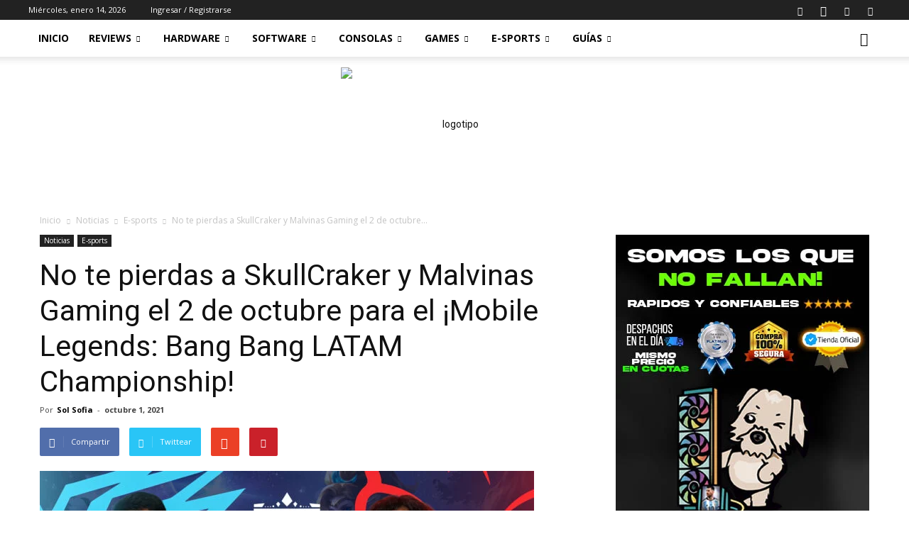

--- FILE ---
content_type: text/html; charset=UTF-8
request_url: https://www.technoreviews.com.ar/no-te-pierdas-a-skullcraker-y-malvinas-gaming-el-2-de-octubre-para-el-mobile-legends-bang-bang-latam-championship/
body_size: 48375
content:
<!doctype html >
<!--[if IE 8]>    <html class="ie8" lang="en"> <![endif]-->
<!--[if IE 9]>    <html class="ie9" lang="en"> <![endif]-->
<!--[if gt IE 8]><!--> <html lang="es-AR" prefix="og: http://ogp.me/ns#"> <!--<![endif]-->
<head>
    <title>No te pierdas a SkullCraker y Malvinas Gaming el 2 de octubre para el ¡Mobile Legends: Bang Bang LATAM Championship! | TechnoReviews</title>
    <meta charset="UTF-8" />
    <meta name="viewport" content="width=device-width, initial-scale=1.0">
    <link rel="pingback" href="https://www.technoreviews.com.ar/xmlrpc.php" />
    		<style type="text/css">
		</style>
		<meta property="og:image" content="https://www.technoreviews.com.ar/wp-content/uploads/2021/10/ENG-FINAL-FB-EVENT-COVER.jpg" /><link rel="icon" type="image/png" href="https://www.technoreviews.com.ar/wp-content/uploads/2024/05/ico-300x300.png"><link rel="apple-touch-icon-precomposed" sizes="76x76" href="https://www.technoreviews.com.ar/wp-content/uploads/2025/10/logo-MG2-300x81.png"/><link rel="apple-touch-icon-precomposed" sizes="120x120" href="https://www.technoreviews.com.ar/wp-content/uploads/2025/10/logo-MG2-300x81.png"/><link rel="apple-touch-icon-precomposed" sizes="152x152" href="https://www.technoreviews.com.ar/wp-content/uploads/2025/10/logo-MG2-300x81.png"/><link rel="apple-touch-icon-precomposed" sizes="114x114" href="https://www.technoreviews.com.ar/wp-content/uploads/2025/10/logo-MG2-300x81.png"/><link rel="apple-touch-icon-precomposed" sizes="144x144" href="https://www.technoreviews.com.ar/wp-content/uploads/2025/10/logo-MG2-300x81.png"/>
<!-- This site is optimized with the Yoast SEO plugin v7.1 - https://yoast.com/wordpress/plugins/seo/ -->
<link rel="canonical" href="https://www.technoreviews.com.ar/no-te-pierdas-a-skullcraker-y-malvinas-gaming-el-2-de-octubre-para-el-mobile-legends-bang-bang-latam-championship/" />
<meta property="og:locale" content="es_ES" />
<meta property="og:type" content="article" />
<meta property="og:title" content="No te pierdas a SkullCraker y Malvinas Gaming el 2 de octubre para el ¡Mobile Legends: Bang Bang LATAM Championship! | TechnoReviews" />
<meta property="og:description" content="El torneo contará con todos los países de LATAM.   Buenos Aires, 01 de octubre&#8211; El desarrollador y editor internacional de juegos MOONTON Games y la organización líder en deportes electrónicos y creación de contenidos, GlobalSquads, han anunciado conjuntamente los clasificados para el Mobile Legends: Bang Bang LATAM Championship, el sábado 2 de octubre. Los &hellip;" />
<meta property="og:url" content="https://www.technoreviews.com.ar/no-te-pierdas-a-skullcraker-y-malvinas-gaming-el-2-de-octubre-para-el-mobile-legends-bang-bang-latam-championship/" />
<meta property="og:site_name" content="TechnoReviews" />
<meta property="article:publisher" content="https://www.facebook.com/technoreviewsplay" />
<meta property="article:author" content="https://www.facebook.com/technoreviewsplay" />
<meta property="article:section" content="Noticias" />
<meta property="article:published_time" content="2021-10-01T16:03:51-03:00" />
<meta property="og:image" content="https://www.technoreviews.com.ar/wp-content/uploads/2021/10/ENG-FINAL-FB-EVENT-COVER.jpg" />
<meta property="og:image:secure_url" content="https://www.technoreviews.com.ar/wp-content/uploads/2021/10/ENG-FINAL-FB-EVENT-COVER.jpg" />
<meta property="og:image:width" content="1920" />
<meta property="og:image:height" content="1080" />
<meta name="twitter:card" content="summary_large_image" />
<meta name="twitter:description" content="El torneo contará con todos los países de LATAM.   Buenos Aires, 01 de octubre&#8211; El desarrollador y editor internacional de juegos MOONTON Games y la organización líder en deportes electrónicos y creación de contenidos, GlobalSquads, han anunciado conjuntamente los clasificados para el Mobile Legends: Bang Bang LATAM Championship, el sábado 2 de octubre. Los [&hellip;]" />
<meta name="twitter:title" content="No te pierdas a SkullCraker y Malvinas Gaming el 2 de octubre para el ¡Mobile Legends: Bang Bang LATAM Championship! | TechnoReviews" />
<meta name="twitter:site" content="@technoreviewspl" />
<meta name="twitter:image" content="https://www.technoreviews.com.ar/wp-content/uploads/2021/10/ENG-FINAL-FB-EVENT-COVER.jpg" />
<meta name="twitter:creator" content="@technoreviewspl" />
<script type='application/ld+json'>{"@context":"https:\/\/schema.org","@type":"Organization","url":"https:\/\/www.technoreviews.com.ar\/","sameAs":["https:\/\/www.facebook.com\/technoreviewsplay","https:\/\/www.instagram.com\/technoreviewsplay","https:\/\/www.youtube.com\/technoreviewsplay","https:\/\/twitter.com\/technoreviewspl"],"@id":"#organization","name":"Technoreviews","logo":"https:\/\/www.technoreviews.com.ar\/wp-content\/uploads\/2024\/12\/technoreviews-logo-web.jpg"}</script>
<!-- / Yoast SEO plugin. -->

<link rel='dns-prefetch' href='//s0.wp.com' />
<link rel='dns-prefetch' href='//secure.gravatar.com' />
<link rel='dns-prefetch' href='//www.googletagmanager.com' />
<link rel='dns-prefetch' href='//maxcdn.bootstrapcdn.com' />
<link rel='dns-prefetch' href='//fonts.googleapis.com' />
<link rel='dns-prefetch' href='//s.w.org' />
<link rel="alternate" type="application/rss+xml" title="TechnoReviews &raquo; Feed" href="https://www.technoreviews.com.ar/feed/" />
<link rel="alternate" type="application/rss+xml" title="TechnoReviews &raquo; RSS de los comentarios" href="https://www.technoreviews.com.ar/comments/feed/" />
<link rel="alternate" type="application/rss+xml" title="TechnoReviews &raquo; No te pierdas a SkullCraker y Malvinas Gaming el 2 de octubre para el ¡Mobile Legends: Bang Bang LATAM Championship! RSS de los comentarios" href="https://www.technoreviews.com.ar/no-te-pierdas-a-skullcraker-y-malvinas-gaming-el-2-de-octubre-para-el-mobile-legends-bang-bang-latam-championship/feed/" />
		<script type="text/javascript">
			window._wpemojiSettings = {"baseUrl":"https:\/\/s.w.org\/images\/core\/emoji\/2.4\/72x72\/","ext":".png","svgUrl":"https:\/\/s.w.org\/images\/core\/emoji\/2.4\/svg\/","svgExt":".svg","source":{"concatemoji":"https:\/\/www.technoreviews.com.ar\/wp-includes\/js\/wp-emoji-release.min.js?ver=4.9.7"}};
			!function(a,b,c){function d(a,b){var c=String.fromCharCode;l.clearRect(0,0,k.width,k.height),l.fillText(c.apply(this,a),0,0);var d=k.toDataURL();l.clearRect(0,0,k.width,k.height),l.fillText(c.apply(this,b),0,0);var e=k.toDataURL();return d===e}function e(a){var b;if(!l||!l.fillText)return!1;switch(l.textBaseline="top",l.font="600 32px Arial",a){case"flag":return!(b=d([55356,56826,55356,56819],[55356,56826,8203,55356,56819]))&&(b=d([55356,57332,56128,56423,56128,56418,56128,56421,56128,56430,56128,56423,56128,56447],[55356,57332,8203,56128,56423,8203,56128,56418,8203,56128,56421,8203,56128,56430,8203,56128,56423,8203,56128,56447]),!b);case"emoji":return b=d([55357,56692,8205,9792,65039],[55357,56692,8203,9792,65039]),!b}return!1}function f(a){var c=b.createElement("script");c.src=a,c.defer=c.type="text/javascript",b.getElementsByTagName("head")[0].appendChild(c)}var g,h,i,j,k=b.createElement("canvas"),l=k.getContext&&k.getContext("2d");for(j=Array("flag","emoji"),c.supports={everything:!0,everythingExceptFlag:!0},i=0;i<j.length;i++)c.supports[j[i]]=e(j[i]),c.supports.everything=c.supports.everything&&c.supports[j[i]],"flag"!==j[i]&&(c.supports.everythingExceptFlag=c.supports.everythingExceptFlag&&c.supports[j[i]]);c.supports.everythingExceptFlag=c.supports.everythingExceptFlag&&!c.supports.flag,c.DOMReady=!1,c.readyCallback=function(){c.DOMReady=!0},c.supports.everything||(h=function(){c.readyCallback()},b.addEventListener?(b.addEventListener("DOMContentLoaded",h,!1),a.addEventListener("load",h,!1)):(a.attachEvent("onload",h),b.attachEvent("onreadystatechange",function(){"complete"===b.readyState&&c.readyCallback()})),g=c.source||{},g.concatemoji?f(g.concatemoji):g.wpemoji&&g.twemoji&&(f(g.twemoji),f(g.wpemoji)))}(window,document,window._wpemojiSettings);
		</script>
		<style type="text/css">
img.wp-smiley,
img.emoji {
	display: inline !important;
	border: none !important;
	box-shadow: none !important;
	height: 1em !important;
	width: 1em !important;
	margin: 0 .07em !important;
	vertical-align: -0.1em !important;
	background: none !important;
	padding: 0 !important;
}
</style>
<link rel='stylesheet' id='wp_bannerize_pro_slugwp-bannerize-admin-barmincss-css'  href='https://www.technoreviews.com.ar/wp-content/plugins/wp-bannerize-pro/public/css/wp-bannerize-admin-bar.min.css?ver=1.5.2' type='text/css' media='all' />
<link rel='stylesheet' id='wp_bannerize_pro_slugwp-bannerizemincss-css'  href='https://www.technoreviews.com.ar/wp-content/plugins/wp-bannerize-pro/public/css/wp-bannerize.min.css?ver=1.5.2' type='text/css' media='all' />
<link rel='stylesheet' id='cff-css'  href='https://www.technoreviews.com.ar/wp-content/plugins/custom-facebook-feed/css/cff-style.css?ver=2.4.6' type='text/css' media='all' />
<link rel='stylesheet' id='cff-font-awesome-css'  href='https://maxcdn.bootstrapcdn.com/font-awesome/4.5.0/css/font-awesome.min.css?ver=4.5.0' type='text/css' media='all' />
<link rel='stylesheet' id='es-widget-css-css'  href='https://www.technoreviews.com.ar/wp-content/plugins/email-subscribers/widget/es-widget.css?ver=4.9.7' type='text/css' media='all' />
<link rel='stylesheet' id='fts-feeds-css'  href='https://www.technoreviews.com.ar/wp-content/plugins/feed-them-social/feeds/css/styles.css?ver=2.6.0' type='text/css' media='' />
<link rel='stylesheet' id='insta-gallery-css'  href='https://www.technoreviews.com.ar/wp-content/plugins/insta-gallery/assets/insta-gallery-min.css?ver=1.6.6' type='text/css' media='all' />
<link rel='stylesheet' id='sb_instagram_styles-css'  href='https://www.technoreviews.com.ar/wp-content/plugins/instagram-feed/css/sb-instagram.min.css?ver=1.8.3' type='text/css' media='all' />
<link rel='stylesheet' id='sb-font-awesome-css'  href='https://maxcdn.bootstrapcdn.com/font-awesome/4.7.0/css/font-awesome.min.css' type='text/css' media='all' />
<link rel='stylesheet' id='google-fonts-style-css'  href='https://fonts.googleapis.com/css?family=Open+Sans%3A300italic%2C400%2C400italic%2C600%2C600italic%2C700%7CRoboto%3A300%2C400%2C400italic%2C500%2C500italic%2C700%2C900&#038;ver=8.5.1' type='text/css' media='all' />
<link rel='stylesheet' id='instag-slider-css'  href='https://www.technoreviews.com.ar/wp-content/plugins/instagram-slider-widget/assets/css/instag-slider.css?ver=1.4.3' type='text/css' media='all' />
<link rel='stylesheet' id='meks-ads-widget-css'  href='https://www.technoreviews.com.ar/wp-content/plugins/meks-easy-ads-widget/css/style.css?ver=2.0.3' type='text/css' media='all' />
<!-- Inline jetpack_facebook_likebox -->
<style id='jetpack_facebook_likebox-inline-css' type='text/css'>
.widget_facebook_likebox {
	overflow: hidden;
}

</style>
<link rel='stylesheet' id='td-theme-css'  href='https://www.technoreviews.com.ar/wp-content/themes/Newspaper/style.css?ver=8.5.1' type='text/css' media='all' />
<link rel='stylesheet' id='jetpack_css-css'  href='https://www.technoreviews.com.ar/wp-content/plugins/jetpack/css/jetpack.css?ver=5.9' type='text/css' media='all' />
<script type='text/javascript' src='https://www.technoreviews.com.ar/wp-includes/js/jquery/jquery.js?ver=1.12.4'></script>
<script type='text/javascript' src='https://www.technoreviews.com.ar/wp-includes/js/jquery/jquery-migrate.min.js?ver=1.4.1'></script>
<script type='text/javascript' src='https://www.technoreviews.com.ar/wp-content/plugins/feed-them-social/feeds/js/powered-by.js?ver=2.6.0'></script>
<script type='text/javascript' src='https://www.technoreviews.com.ar/wp-content/plugins/feed-them-social/feeds/js/fts-global.js?ver=2.6.0'></script>
<script type='text/javascript' src='https://www.technoreviews.com.ar/wp-content/plugins/instagram-slider-widget/assets/js/jquery.flexslider-min.js?ver=2.2'></script>

<!-- Google Analytics snippet added by Site Kit -->
<script type='text/javascript' src='https://www.googletagmanager.com/gtag/js?id=UA-240860623-1' async></script>
<script type='text/javascript'>
window.dataLayer = window.dataLayer || [];function gtag(){dataLayer.push(arguments);}
gtag('set', 'linker', {"domains":["www.technoreviews.com.ar"]} );
gtag("js", new Date());
gtag("set", "developer_id.dZTNiMT", true);
gtag("config", "UA-240860623-1", {"anonymize_ip":true});
gtag("config", "G-05E10HD5EP");
</script>

<!-- End Google Analytics snippet added by Site Kit -->
<link rel='https://api.w.org/' href='https://www.technoreviews.com.ar/wp-json/' />
<link rel="EditURI" type="application/rsd+xml" title="RSD" href="https://www.technoreviews.com.ar/xmlrpc.php?rsd" />
<link rel="wlwmanifest" type="application/wlwmanifest+xml" href="https://www.technoreviews.com.ar/wp-includes/wlwmanifest.xml" /> 
<meta name="generator" content="WordPress 4.9.7" />
<link rel='shortlink' href='https://wp.me/p9MsCt-47W' />
<link rel="alternate" type="application/json+oembed" href="https://www.technoreviews.com.ar/wp-json/oembed/1.0/embed?url=https%3A%2F%2Fwww.technoreviews.com.ar%2Fno-te-pierdas-a-skullcraker-y-malvinas-gaming-el-2-de-octubre-para-el-mobile-legends-bang-bang-latam-championship%2F" />
<link rel="alternate" type="text/xml+oembed" href="https://www.technoreviews.com.ar/wp-json/oembed/1.0/embed?url=https%3A%2F%2Fwww.technoreviews.com.ar%2Fno-te-pierdas-a-skullcraker-y-malvinas-gaming-el-2-de-octubre-para-el-mobile-legends-bang-bang-latam-championship%2F&#038;format=xml" />
<meta name="generator" content="Site Kit by Google 1.82.0" /><meta property="fb:app_id" content="229863207961587" />
<link rel='dns-prefetch' href='//v0.wordpress.com'/>
<style type='text/css'>img#wpstats{display:none}</style>			<script>
				window.tdwGlobal = {"adminUrl":"https:\/\/www.technoreviews.com.ar\/wp-admin\/","wpRestNonce":"5964421fe2","wpRestUrl":"https:\/\/www.technoreviews.com.ar\/wp-json\/","permalinkStructure":"\/%postname%\/"};
			</script>
			<!--[if lt IE 9]><script src="https://html5shim.googlecode.com/svn/trunk/html5.js"></script><![endif]-->
          <script>
        window.ajaxurl = "https://www.technoreviews.com.ar/wp-admin/admin-ajax.php"
        window.WPBannerize = {
    "General": {
        "impressions_enabled": true,
        "clicks_enabled": true
    },
    "Layout": {
        "top": 0,
        "right": 0,
        "bottom": 0,
        "left": 0
    }
};
      </script>
        
<!-- JS generated by theme -->

<script>
    
    

	    var tdBlocksArray = []; //here we store all the items for the current page

	    //td_block class - each ajax block uses a object of this class for requests
	    function tdBlock() {
		    this.id = '';
		    this.block_type = 1; //block type id (1-234 etc)
		    this.atts = '';
		    this.td_column_number = '';
		    this.td_current_page = 1; //
		    this.post_count = 0; //from wp
		    this.found_posts = 0; //from wp
		    this.max_num_pages = 0; //from wp
		    this.td_filter_value = ''; //current live filter value
		    this.is_ajax_running = false;
		    this.td_user_action = ''; // load more or infinite loader (used by the animation)
		    this.header_color = '';
		    this.ajax_pagination_infinite_stop = ''; //show load more at page x
	    }


        // td_js_generator - mini detector
        (function(){
            var htmlTag = document.getElementsByTagName("html")[0];

	        if ( navigator.userAgent.indexOf("MSIE 10.0") > -1 ) {
                htmlTag.className += ' ie10';
            }

            if ( !!navigator.userAgent.match(/Trident.*rv\:11\./) ) {
                htmlTag.className += ' ie11';
            }

	        if ( navigator.userAgent.indexOf("Edge") > -1 ) {
                htmlTag.className += ' ieEdge';
            }

            if ( /(iPad|iPhone|iPod)/g.test(navigator.userAgent) ) {
                htmlTag.className += ' td-md-is-ios';
            }

            var user_agent = navigator.userAgent.toLowerCase();
            if ( user_agent.indexOf("android") > -1 ) {
                htmlTag.className += ' td-md-is-android';
            }

            if ( -1 !== navigator.userAgent.indexOf('Mac OS X')  ) {
                htmlTag.className += ' td-md-is-os-x';
            }

            if ( /chrom(e|ium)/.test(navigator.userAgent.toLowerCase()) ) {
               htmlTag.className += ' td-md-is-chrome';
            }

            if ( -1 !== navigator.userAgent.indexOf('Firefox') ) {
                htmlTag.className += ' td-md-is-firefox';
            }

            if ( -1 !== navigator.userAgent.indexOf('Safari') && -1 === navigator.userAgent.indexOf('Chrome') ) {
                htmlTag.className += ' td-md-is-safari';
            }

            if( -1 !== navigator.userAgent.indexOf('IEMobile') ){
                htmlTag.className += ' td-md-is-iemobile';
            }

        })();




        var tdLocalCache = {};

        ( function () {
            "use strict";

            tdLocalCache = {
                data: {},
                remove: function (resource_id) {
                    delete tdLocalCache.data[resource_id];
                },
                exist: function (resource_id) {
                    return tdLocalCache.data.hasOwnProperty(resource_id) && tdLocalCache.data[resource_id] !== null;
                },
                get: function (resource_id) {
                    return tdLocalCache.data[resource_id];
                },
                set: function (resource_id, cachedData) {
                    tdLocalCache.remove(resource_id);
                    tdLocalCache.data[resource_id] = cachedData;
                }
            };
        })();

    
    
var tds_login_sing_in_widget="show";
var td_viewport_interval_list=[{"limitBottom":767,"sidebarWidth":228},{"limitBottom":1018,"sidebarWidth":300},{"limitBottom":1140,"sidebarWidth":324}];
var td_animation_stack_effect="type0";
var tds_animation_stack=true;
var td_animation_stack_specific_selectors=".entry-thumb, img";
var td_animation_stack_general_selectors=".td-animation-stack img, .td-animation-stack .entry-thumb, .post img";
var tds_general_modal_image="yes";
var td_ajax_url="https:\/\/www.technoreviews.com.ar\/wp-admin\/admin-ajax.php?td_theme_name=Newspaper&v=8.5.1";
var td_get_template_directory_uri="https:\/\/www.technoreviews.com.ar\/wp-content\/themes\/Newspaper";
var tds_snap_menu="smart_snap_always";
var tds_logo_on_sticky="show_header_logo";
var tds_header_style="";
var td_please_wait="Por favor espere...";
var td_email_user_pass_incorrect="Usuario o contrase\u00f1a incorrecta";
var td_email_user_incorrect="Usuario o email incorrecto";
var td_email_incorrect="Email incorrecto!";
var tds_more_articles_on_post_enable="show";
var tds_more_articles_on_post_time_to_wait="";
var tds_more_articles_on_post_pages_distance_from_top=0;
var tds_theme_color_site_wide="#4db2ec";
var tds_smart_sidebar="";
var tdThemeName="Newspaper";
var td_magnific_popup_translation_tPrev="Previous (Left arrow key)";
var td_magnific_popup_translation_tNext="Next (Right arrow key)";
var td_magnific_popup_translation_tCounter="%curr% of %total%";
var td_magnific_popup_translation_ajax_tError="The content from %url% could not be loaded.";
var td_magnific_popup_translation_image_tError="The image #%curr% could not be loaded.";
var tdDateNamesI18n={"month_names":["enero","febrero","marzo","abril","mayo","junio","julio","agosto","septiembre","octubre","noviembre","diciembre"],"month_names_short":["Ene","Feb","Mar","Abr","May","Jun","Jul","Ago","Sep","Oct","Nov","Dic"],"day_names":["Domingo","Lunes","Martes","Mi\u00e9rcoles","Jueves","Viernes","S\u00e1bado"],"day_names_short":["Dom","Lun","Mar","Mie","Jue","Vie","Sab"]};
var td_ad_background_click_link="";
var td_ad_background_click_target="";
</script>


<!-- Header style compiled by theme -->

<style>
    

.block-title > span,
    .block-title > span > a,
    .block-title > a,
    .block-title > label,
    .widgettitle,
    .widgettitle:after,
    .td-trending-now-title,
    .td-trending-now-wrapper:hover .td-trending-now-title,
    .wpb_tabs li.ui-tabs-active a,
    .wpb_tabs li:hover a,
    .vc_tta-container .vc_tta-color-grey.vc_tta-tabs-position-top.vc_tta-style-classic .vc_tta-tabs-container .vc_tta-tab.vc_active > a,
    .vc_tta-container .vc_tta-color-grey.vc_tta-tabs-position-top.vc_tta-style-classic .vc_tta-tabs-container .vc_tta-tab:hover > a,
    .td_block_template_1 .td-related-title .td-cur-simple-item,
    .woocommerce .product .products h2:not(.woocommerce-loop-product__title),
    .td-subcat-filter .td-subcat-dropdown:hover .td-subcat-more,
    .td-weather-information:before,
    .td-weather-week:before,
    .td_block_exchange .td-exchange-header:before,
    .td-theme-wrap .td_block_template_3 .td-block-title > *,
    .td-theme-wrap .td_block_template_4 .td-block-title > *,
    .td-theme-wrap .td_block_template_7 .td-block-title > *,
    .td-theme-wrap .td_block_template_9 .td-block-title:after,
    .td-theme-wrap .td_block_template_10 .td-block-title::before,
    .td-theme-wrap .td_block_template_11 .td-block-title::before,
    .td-theme-wrap .td_block_template_11 .td-block-title::after,
    .td-theme-wrap .td_block_template_14 .td-block-title,
    .td-theme-wrap .td_block_template_15 .td-block-title:before,
    .td-theme-wrap .td_block_template_17 .td-block-title:before {
        background-color: #222222;
    }

    .woocommerce div.product .woocommerce-tabs ul.tabs li.active {
    	background-color: #222222 !important;
    }

    .block-title,
    .td_block_template_1 .td-related-title,
    .wpb_tabs .wpb_tabs_nav,
    .vc_tta-container .vc_tta-color-grey.vc_tta-tabs-position-top.vc_tta-style-classic .vc_tta-tabs-container,
    .woocommerce div.product .woocommerce-tabs ul.tabs:before,
    .td-theme-wrap .td_block_template_5 .td-block-title > *,
    .td-theme-wrap .td_block_template_17 .td-block-title,
    .td-theme-wrap .td_block_template_17 .td-block-title::before {
        border-color: #222222;
    }

    .td-theme-wrap .td_block_template_4 .td-block-title > *:before,
    .td-theme-wrap .td_block_template_17 .td-block-title::after {
        border-color: #222222 transparent transparent transparent;
    }

    
    .top-header-menu .current-menu-item > a,
    .top-header-menu .current-menu-ancestor > a,
    .top-header-menu .current-category-ancestor > a,
    .top-header-menu li a:hover,
    .td-header-sp-top-widget .td-icon-search:hover {
        color: #ed2121;
    }

    
    .sf-menu > .current-menu-item > a:after,
    .sf-menu > .current-menu-ancestor > a:after,
    .sf-menu > .current-category-ancestor > a:after,
    .sf-menu > li:hover > a:after,
    .sf-menu > .sfHover > a:after,
    .td_block_mega_menu .td-next-prev-wrap a:hover,
    .td-mega-span .td-post-category:hover,
    .td-header-wrap .black-menu .sf-menu > li > a:hover,
    .td-header-wrap .black-menu .sf-menu > .current-menu-ancestor > a,
    .td-header-wrap .black-menu .sf-menu > .sfHover > a,
    .header-search-wrap .td-drop-down-search:after,
    .header-search-wrap .td-drop-down-search .btn:hover,
    .td-header-wrap .black-menu .sf-menu > .current-menu-item > a,
    .td-header-wrap .black-menu .sf-menu > .current-menu-ancestor > a,
    .td-header-wrap .black-menu .sf-menu > .current-category-ancestor > a {
        background-color: #e82020;
    }


    .td_block_mega_menu .td-next-prev-wrap a:hover {
        border-color: #e82020;
    }

    .header-search-wrap .td-drop-down-search:before {
        border-color: transparent transparent #e82020 transparent;
    }

    .td_mega_menu_sub_cats .cur-sub-cat,
    .td_mod_mega_menu:hover .entry-title a,
    .td-theme-wrap .sf-menu ul .td-menu-item > a:hover,
    .td-theme-wrap .sf-menu ul .sfHover > a,
    .td-theme-wrap .sf-menu ul .current-menu-ancestor > a,
    .td-theme-wrap .sf-menu ul .current-category-ancestor > a,
    .td-theme-wrap .sf-menu ul .current-menu-item > a {
        color: #e82020;
    }
    
    
    
    .td-theme-wrap .sf-menu .td-normal-menu .td-menu-item > a:hover,
    .td-theme-wrap .sf-menu .td-normal-menu .sfHover > a,
    .td-theme-wrap .sf-menu .td-normal-menu .current-menu-ancestor > a,
    .td-theme-wrap .sf-menu .td-normal-menu .current-category-ancestor > a,
    .td-theme-wrap .sf-menu .td-normal-menu .current-menu-item > a {
        color: #0d0d54;
    }

    
    .td-theme-wrap .td_mod_mega_menu:hover .entry-title a,
    .td-theme-wrap .sf-menu .td_mega_menu_sub_cats .cur-sub-cat {
        color: #0d0d54;
    }
    .td-theme-wrap .sf-menu .td-mega-menu .td-post-category:hover,
    .td-theme-wrap .td-mega-menu .td-next-prev-wrap a:hover {
        background-color: #0d0d54;
    }
    .td-theme-wrap .td-mega-menu .td-next-prev-wrap a:hover {
        border-color: #0d0d54;
    }

    
    .td-theme-wrap .header-search-wrap .td-drop-down-search .btn:hover {
        background-color: #0d0d54;
    }
    .td-theme-wrap .td-aj-search-results .td_module_wrap:hover .entry-title a,
    .td-theme-wrap .header-search-wrap .result-msg a:hover {
        color: #0d0d54 !important;
    }

    
    .td-footer-wrapper,
    .td-footer-wrapper .td_block_template_7 .td-block-title > *,
    .td-footer-wrapper .td_block_template_17 .td-block-title,
    .td-footer-wrapper .td-block-title-wrap .td-wrapper-pulldown-filter {
        background-color: #111111;
    }

    
    .td-footer-wrapper::before {
        background-size: cover;
    }

    
    .td-footer-wrapper::before {
        background-position: center center;
    }

    
    .td-footer-wrapper::before {
        opacity: 0.1;
    }
</style>

<script type="application/ld+json">
                        {
                            "@context": "http://schema.org",
                            "@type": "BreadcrumbList",
                            "itemListElement": [{
                            "@type": "ListItem",
                            "position": 1,
                                "item": {
                                "@type": "WebSite",
                                "@id": "https://www.technoreviews.com.ar/",
                                "name": "Inicio"                                               
                            }
                        },{
                            "@type": "ListItem",
                            "position": 2,
                                "item": {
                                "@type": "WebPage",
                                "@id": "https://www.technoreviews.com.ar/noticias/",
                                "name": "Noticias"
                            }
                        },{
                            "@type": "ListItem",
                            "position": 3,
                                "item": {
                                "@type": "WebPage",
                                "@id": "https://www.technoreviews.com.ar/noticias/e-sports/",
                                "name": "E-sports"                                
                            }
                        },{
                            "@type": "ListItem",
                            "position": 4,
                                "item": {
                                "@type": "WebPage",
                                "@id": "https://www.technoreviews.com.ar/no-te-pierdas-a-skullcraker-y-malvinas-gaming-el-2-de-octubre-para-el-mobile-legends-bang-bang-latam-championship/",
                                "name": "No te pierdas a SkullCraker y Malvinas Gaming el 2 de octubre..."                                
                            }
                        }    ]
                        }
                       </script><link rel="icon" href="https://www.technoreviews.com.ar/wp-content/uploads/2024/12/cropped-LOGO-2-32x32.jpg" sizes="32x32" />
<link rel="icon" href="https://www.technoreviews.com.ar/wp-content/uploads/2024/12/cropped-LOGO-2-192x192.jpg" sizes="192x192" />
<link rel="apple-touch-icon-precomposed" href="https://www.technoreviews.com.ar/wp-content/uploads/2024/12/cropped-LOGO-2-180x180.jpg" />
<meta name="msapplication-TileImage" content="https://www.technoreviews.com.ar/wp-content/uploads/2024/12/cropped-LOGO-2-270x270.jpg" />
	<style id="tdw-css-placeholder"></style></head>

<body class="post-template-default single single-post postid-15868 single-format-standard do-etfw no-te-pierdas-a-skullcraker-y-malvinas-gaming-el-2-de-octubre-para-el-mobile-legends-bang-bang-latam-championship global-block-template-1 td-animation-stack-type0 td-boxed-layout" itemscope="itemscope" itemtype="https://schema.org/WebPage">

        <div class="td-scroll-up"><i class="td-icon-menu-up"></i></div>
    
    <div class="td-menu-background"></div>
<div id="td-mobile-nav">
    <div class="td-mobile-container">
        <!-- mobile menu top section -->
        <div class="td-menu-socials-wrap">
            <!-- socials -->
            <div class="td-menu-socials">
                
        <span class="td-social-icon-wrap">
            <a target="_blank" href="https://www.facebook.com/technoreviewsplay/" title="Facebook">
                <i class="td-icon-font td-icon-facebook"></i>
            </a>
        </span>
        <span class="td-social-icon-wrap">
            <a target="_blank" href="https://www.instagram.com/technoreviewsplay" title="Instagram">
                <i class="td-icon-font td-icon-instagram"></i>
            </a>
        </span>
        <span class="td-social-icon-wrap">
            <a target="_blank" href="https://www.twitter.com/technoreviewspl" title="Twitter">
                <i class="td-icon-font td-icon-twitter"></i>
            </a>
        </span>
        <span class="td-social-icon-wrap">
            <a target="_blank" href="https://www.youtube.com/technoreviewsplay" title="Youtube">
                <i class="td-icon-font td-icon-youtube"></i>
            </a>
        </span>            </div>
            <!-- close button -->
            <div class="td-mobile-close">
                <a href="#"><i class="td-icon-close-mobile"></i></a>
            </div>
        </div>

        <!-- login section -->
                    <div class="td-menu-login-section">
                
    <div class="td-guest-wrap">
        <div class="td-menu-avatar"><div class="td-avatar-container"><img alt='' src='https://secure.gravatar.com/avatar/?s=80&#038;d=mm&#038;r=g' srcset='https://secure.gravatar.com/avatar/?s=160&#038;d=mm&#038;r=g 2x' class='avatar avatar-80 photo avatar-default' height='80' width='80' /></div></div>
        <div class="td-menu-login"><a id="login-link-mob">Ingresar</a> <span></span><a id="register-link-mob">Unirse</a></div>
    </div>
            </div>
        
        <!-- menu section -->
        <div class="td-mobile-content">
            <div class="menu-td-demo-header-menu-container"><ul id="menu-td-demo-header-menu" class="td-mobile-main-menu"><li id="menu-item-360" class="menu-item menu-item-type-post_type menu-item-object-page menu-item-home menu-item-first menu-item-360"><a href="https://www.technoreviews.com.ar/">Inicio</a></li>
<li id="menu-item-364" class="menu-item menu-item-type-custom menu-item-object-custom menu-item-has-children menu-item-364"><a href="https://www.technoreviews.com.ar/reviews/">Reviews<i class="td-icon-menu-right td-element-after"></i></a>
<ul class="sub-menu">
	<li id="menu-item-0" class="menu-item-0"><a href="https://www.technoreviews.com.ar/reviews/accesorios/">Accesorios</a></li>
	<li class="menu-item-0"><a href="https://www.technoreviews.com.ar/reviews/altavoces/">Altavoces</a></li>
	<li class="menu-item-0"><a href="https://www.technoreviews.com.ar/reviews/capturadora/">Capturadora</a></li>
	<li class="menu-item-0"><a href="https://www.technoreviews.com.ar/reviews/cpu/">Cpu</a></li>
	<li class="menu-item-0"><a href="https://www.technoreviews.com.ar/reviews/disco-externo/">Disco externo</a></li>
	<li class="menu-item-0"><a href="https://www.technoreviews.com.ar/reviews/disco-ssd/">Disco ssd</a></li>
	<li class="menu-item-0"><a href="https://www.technoreviews.com.ar/reviews/disipador-de-cpu-reviews/">Disipador de Cpu</a></li>
	<li class="menu-item-0"><a href="https://www.technoreviews.com.ar/reviews/fan/">Fan</a></li>
	<li class="menu-item-0"><a href="https://www.technoreviews.com.ar/reviews/fuente/">Fuente de alimentación</a></li>
	<li class="menu-item-0"><a href="https://www.technoreviews.com.ar/reviews/gabinete/">Gabinete</a></li>
	<li class="menu-item-0"><a href="https://www.technoreviews.com.ar/reviews/headset/">Headset</a></li>
	<li class="menu-item-0"><a href="https://www.technoreviews.com.ar/reviews/lampara-para-streaming/">Lampara para streaming</a></li>
	<li class="menu-item-0"><a href="https://www.technoreviews.com.ar/reviews/memoria/">Memoria</a></li>
	<li class="menu-item-0"><a href="https://www.technoreviews.com.ar/reviews/memoria-rgb/">Memoria rgb</a></li>
	<li class="menu-item-0"><a href="https://www.technoreviews.com.ar/reviews/microfono/">Micrófono</a></li>
	<li class="menu-item-0"><a href="https://www.technoreviews.com.ar/reviews/mobile/">Mobile</a></li>
	<li class="menu-item-0"><a href="https://www.technoreviews.com.ar/reviews/monitor/">Monitor</a></li>
	<li class="menu-item-0"><a href="https://www.technoreviews.com.ar/reviews/motherboard/">Motherboard</a></li>
	<li class="menu-item-0"><a href="https://www.technoreviews.com.ar/reviews/mouse/">Mouse</a></li>
	<li class="menu-item-0"><a href="https://www.technoreviews.com.ar/reviews/mousepad/">Mousepad</a></li>
	<li class="menu-item-0"><a href="https://www.technoreviews.com.ar/reviews/notebook-gamer/">Notebook Gamer</a></li>
	<li class="menu-item-0"><a href="https://www.technoreviews.com.ar/reviews/pc/">PC</a></li>
	<li class="menu-item-0"><a href="https://www.technoreviews.com.ar/reviews/placa-de-sonido/">Placa de sonido</a></li>
	<li class="menu-item-0"><a href="https://www.technoreviews.com.ar/reviews/procesador/">Procesador</a></li>
	<li class="menu-item-0"><a href="https://www.technoreviews.com.ar/reviews/refrigeracion-liquida/">Refrigeración liquida</a></li>
	<li class="menu-item-0"><a href="https://www.technoreviews.com.ar/reviews/router-repetidor/">Router/Repetidor</a></li>
	<li class="menu-item-0"><a href="https://www.technoreviews.com.ar/reviews/silla-gamer/">Silla gamer</a></li>
	<li class="menu-item-0"><a href="https://www.technoreviews.com.ar/reviews/smartphone/">Smartphone</a></li>
	<li class="menu-item-0"><a href="https://www.technoreviews.com.ar/reviews/smartwatch/">Smartwatch</a></li>
	<li class="menu-item-0"><a href="https://www.technoreviews.com.ar/reviews/ssd-nvme/">SSD NVME</a></li>
</ul>
</li>
<li id="menu-item-361" class="menu-item menu-item-type-custom menu-item-object-custom menu-item-361"><a href="https://www.technoreviews.com.ar/noticias/hardware-noticias/">Hardware</a></li>
<li id="menu-item-2514" class="menu-item menu-item-type-custom menu-item-object-custom menu-item-2514"><a href="https://www.technoreviews.com.ar/noticias/software-noticias/">Software</a></li>
<li id="menu-item-2026" class="menu-item menu-item-type-custom menu-item-object-custom menu-item-2026"><a href="https://www.technoreviews.com.ar/noticias/consolas-noticias/">Consolas</a></li>
<li id="menu-item-2018" class="menu-item menu-item-type-custom menu-item-object-custom menu-item-2018"><a href="https://www.technoreviews.com.ar/noticias/games-noticias/">Games</a></li>
<li id="menu-item-2331" class="menu-item menu-item-type-custom menu-item-object-custom menu-item-2331"><a href="https://www.technoreviews.com.ar/noticias/e-sports-noticias/">E-sports</a></li>
<li id="menu-item-2456" class="menu-item menu-item-type-custom menu-item-object-custom menu-item-2456"><a href="https://www.technoreviews.com.ar/guias">Guías</a></li>
</ul></div>        </div>
    </div>

    <!-- register/login section -->
            <div id="login-form-mobile" class="td-register-section">
            
            <div id="td-login-mob" class="td-login-animation td-login-hide-mob">
            	<!-- close button -->
	            <div class="td-login-close">
	                <a href="#" class="td-back-button"><i class="td-icon-read-down"></i></a>
	                <div class="td-login-title">Ingresar</div>
	                <!-- close button -->
		            <div class="td-mobile-close">
		                <a href="#"><i class="td-icon-close-mobile"></i></a>
		            </div>
	            </div>
	            <div class="td-login-form-wrap">
	                <div class="td-login-panel-title"><span>Bienvenido!</span>Ingresa con tu cuenta</div>
	                <div class="td_display_err"></div>
	                <div class="td-login-inputs"><input class="td-login-input" type="text" name="login_email" id="login_email-mob" value="" required><label>Usuario</label></div>
	                <div class="td-login-inputs"><input class="td-login-input" type="password" name="login_pass" id="login_pass-mob" value="" required><label>Contraseña</label></div>
	                <input type="button" name="login_button" id="login_button-mob" class="td-login-button" value="Ingresar">
	                <div class="td-login-info-text"><a href="#" id="forgot-pass-link-mob">Olvidaste tu contraseña?</a></div>
                </div>
            </div>

            
            <div id="td-register-mob" class="td-login-animation td-login-hide-mob">
            	<!-- close button -->
	            <div class="td-register-close">
	                <a href="#" class="td-back-button"><i class="td-icon-read-down"></i></a>
	                <div class="td-login-title">Registro</div>
	                <!-- close button -->
		            <div class="td-mobile-close">
		                <a href="#"><i class="td-icon-close-mobile"></i></a>
		            </div>
	            </div>
            	<div class="td-login-panel-title"><span>Bienvenido!</span>Registrarse</div>
                <div class="td-login-form-wrap">
	                <div class="td_display_err"></div>
	                <div class="td-login-inputs"><input class="td-login-input" type="text" name="register_email" id="register_email-mob" value="" required><label>Email</label></div>
	                <div class="td-login-inputs"><input class="td-login-input" type="text" name="register_user" id="register_user-mob" value="" required><label>Usuario</label></div>
	                <input type="button" name="register_button" id="register_button-mob" class="td-login-button" value="Registro">
	                <div class="td-login-info-text">La contraseña sera enviada a tu casilla de email</div>
                </div>
            </div>

            <div id="td-forgot-pass-mob" class="td-login-animation td-login-hide-mob">
                <!-- close button -->
	            <div class="td-forgot-pass-close">
	                <a href="#" class="td-back-button"><i class="td-icon-read-down"></i></a>
	                <div class="td-login-title">Recuperar contraseña</div>
	            </div>
	            <div class="td-login-form-wrap">
	                <div class="td-login-panel-title">Recupera tu contraseña</div>
	                <div class="td_display_err"></div>
	                <div class="td-login-inputs"><input class="td-login-input" type="text" name="forgot_email" id="forgot_email-mob" value="" required><label>Email</label></div>
	                <input type="button" name="forgot_button" id="forgot_button-mob" class="td-login-button" value="Enviar mi contraseña">
                </div>
            </div>
        </div>
    </div>    <div class="td-search-background"></div>
<div class="td-search-wrap-mob">
	<div class="td-drop-down-search" aria-labelledby="td-header-search-button">
		<form method="get" class="td-search-form" action="https://www.technoreviews.com.ar/">
			<!-- close button -->
			<div class="td-search-close">
				<a href="#"><i class="td-icon-close-mobile"></i></a>
			</div>
			<div role="search" class="td-search-input">
				<span>Buscar</span>
				<input id="td-header-search-mob" type="text" value="" name="s" autocomplete="off" />
			</div>
		</form>
		<div id="td-aj-search-mob"></div>
	</div>
</div>    
    
    <div id="td-outer-wrap" class="td-theme-wrap">
    
        <!--
Header style 11
-->

<div class="td-header-wrap td-header-style-11 ">
    
	<div class="td-header-top-menu-full td-container-wrap td_stretch_container td_stretch_content_1200">
		<div class="td-container td-header-row td-header-top-menu">
            
    <div class="top-bar-style-1">
        
<div class="td-header-sp-top-menu">


	        <div class="td_data_time">
            <div >

                Miércoles, enero 14, 2026
            </div>
        </div>
    <ul class="top-header-menu td_ul_login"><li class="menu-item"><a class="td-login-modal-js menu-item" href="#login-form" data-effect="mpf-td-login-effect">Ingresar / Registrarse</a><span class="td-sp-ico-login td_sp_login_ico_style"></span></li></ul></div>
        <div class="td-header-sp-top-widget">
    
    
        
        <span class="td-social-icon-wrap">
            <a target="_blank" href="https://www.facebook.com/technoreviewsplay/" title="Facebook">
                <i class="td-icon-font td-icon-facebook"></i>
            </a>
        </span>
        <span class="td-social-icon-wrap">
            <a target="_blank" href="https://www.instagram.com/technoreviewsplay" title="Instagram">
                <i class="td-icon-font td-icon-instagram"></i>
            </a>
        </span>
        <span class="td-social-icon-wrap">
            <a target="_blank" href="https://www.twitter.com/technoreviewspl" title="Twitter">
                <i class="td-icon-font td-icon-twitter"></i>
            </a>
        </span>
        <span class="td-social-icon-wrap">
            <a target="_blank" href="https://www.youtube.com/technoreviewsplay" title="Youtube">
                <i class="td-icon-font td-icon-youtube"></i>
            </a>
        </span>    </div>    </div>

<!-- LOGIN MODAL -->

                <div  id="login-form" class="white-popup-block mfp-hide mfp-with-anim">
                    <div class="td-login-wrap">
                        <a href="#" class="td-back-button"><i class="td-icon-modal-back"></i></a>
                        <div id="td-login-div" class="td-login-form-div td-display-block">
                            <div class="td-login-panel-title">Ingresar</div>
                            <div class="td-login-panel-descr">Bienvenido! ingresa tu usuario y contraseña</div>
                            <div class="td_display_err"></div>
                            <div class="td-login-inputs"><input class="td-login-input" type="text" name="login_email" id="login_email" value="" required><label>Usuario</label></div>
	                        <div class="td-login-inputs"><input class="td-login-input" type="password" name="login_pass" id="login_pass" value="" required><label>Contraseña</label></div>
                            <input type="button" name="login_button" id="login_button" class="wpb_button btn td-login-button" value="Ingresar">
                            <div class="td-login-info-text"><a href="#" id="forgot-pass-link">Olvidaste tu contraseña? podemos ayudarte</a></div>
                            <a id="register-link">Crear una cuenta</a>
                        </div>

                        
                <div id="td-register-div" class="td-login-form-div td-display-none">
                    <div class="td-login-panel-title">Crear una cuenta</div>
                    <div class="td-login-panel-descr">Bienvenido! ingresa un usuario y contraseña</div>
                    <div class="td_display_err"></div>
                    <div class="td-login-inputs"><input class="td-login-input" type="text" name="register_email" id="register_email" value="" required><label>Email</label></div>
                    <div class="td-login-inputs"><input class="td-login-input" type="text" name="register_user" id="register_user" value="" required><label>Usuario</label></div>
                    <input type="button" name="register_button" id="register_button" class="wpb_button btn td-login-button" value="Registrarse">
                    <div class="td-login-info-text">La contraseña sera enviada a tu casilla de email</div>
                </div>

                         <div id="td-forgot-pass-div" class="td-login-form-div td-display-none">
                            <div class="td-login-panel-title">Recuperar contraseña</div>
                            <div class="td-login-panel-descr">Recupera tu contraseña</div>
                            <div class="td_display_err"></div>
                            <div class="td-login-inputs"><input class="td-login-input" type="text" name="forgot_email" id="forgot_email" value="" required><label>Email</label></div>
                            <input type="button" name="forgot_button" id="forgot_button" class="wpb_button btn td-login-button" value="Enviar mi contraseña">
                            <div class="td-login-info-text">La contraseña sera enviada a tu casilla de email</div>
                        </div>
                    </div>
                </div>
                		</div>
	</div>

    <div class="td-header-menu-wrap-full td-container-wrap td_stretch_container td_stretch_content_1200">
        
        <div class="td-header-menu-wrap td-header-gradient ">
            <div class="td-container td-header-row td-header-main-menu">
                <div id="td-header-menu" role="navigation">
    <div id="td-top-mobile-toggle"><a href="#"><i class="td-icon-font td-icon-mobile"></i></a></div>
    <div class="td-main-menu-logo td-logo-in-header">
        		<a class="td-mobile-logo td-sticky-header" href="https://www.technoreviews.com.ar/">
			<img class="td-retina-data" data-retina="https://www.technoreviews.com.ar/wp-content/uploads/2025/10/logo-MG2-300x81.png" src="https://www.technoreviews.com.ar/wp-content/uploads/logomobile.jpg" alt="Technoreviews" title="Technoreviews"/>
		</a>
			<a class="td-header-logo td-sticky-header" href="https://www.technoreviews.com.ar/">
			<img class="td-retina-data" data-retina="https://www.technoreviews.com.ar/wp-content/uploads/2024/05/ico-300x300.png" src="https://www.technoreviews.com.ar/wp-content/uploads/logomobile.jpg" alt="Technoreviews" title="Technoreviews"/>
		</a>
	    </div>
    <div class="menu-td-demo-header-menu-container"><ul id="menu-td-demo-header-menu-1" class="sf-menu"><li class="menu-item menu-item-type-post_type menu-item-object-page menu-item-home menu-item-first td-menu-item td-normal-menu menu-item-360"><a href="https://www.technoreviews.com.ar/">Inicio</a></li>
<li class="menu-item menu-item-type-custom menu-item-object-custom td-menu-item td-mega-menu menu-item-364"><a href="https://www.technoreviews.com.ar/reviews/">Reviews</a>
<ul class="sub-menu">
	<li class="menu-item-0"><div class="td-container-border"><div class="td-mega-grid"><div class="td_block_wrap td_block_mega_menu td_uid_1_6967b485288a8_rand td_with_ajax_pagination td-pb-border-top td_block_template_1"  data-td-block-uid="td_uid_1_6967b485288a8" ><script>var block_td_uid_1_6967b485288a8 = new tdBlock();
block_td_uid_1_6967b485288a8.id = "td_uid_1_6967b485288a8";
block_td_uid_1_6967b485288a8.atts = '{"limit":4,"sort":"","post_ids":"","tag_slug":"","autors_id":"","installed_post_types":"","category_id":"426","category_ids":"","custom_title":"","custom_url":"","show_child_cat":30,"sub_cat_ajax":"","ajax_pagination":"next_prev","header_color":"","header_text_color":"","ajax_pagination_infinite_stop":"","td_column_number":3,"td_ajax_preloading":"","td_ajax_filter_type":"td_category_ids_filter","td_ajax_filter_ids":"","td_filter_default_txt":"Todos","color_preset":"","border_top":"","class":"td_uid_1_6967b485288a8_rand","el_class":"","offset":"","css":"","tdc_css":"","tdc_css_class":"td_uid_1_6967b485288a8_rand","tdc_css_class_style":"td_uid_1_6967b485288a8_rand_style","live_filter":"","live_filter_cur_post_id":"","live_filter_cur_post_author":"","block_template_id":""}';
block_td_uid_1_6967b485288a8.td_column_number = "3";
block_td_uid_1_6967b485288a8.block_type = "td_block_mega_menu";
block_td_uid_1_6967b485288a8.post_count = "4";
block_td_uid_1_6967b485288a8.found_posts = "543";
block_td_uid_1_6967b485288a8.header_color = "";
block_td_uid_1_6967b485288a8.ajax_pagination_infinite_stop = "";
block_td_uid_1_6967b485288a8.max_num_pages = "136";
tdBlocksArray.push(block_td_uid_1_6967b485288a8);
</script><div class="td_mega_menu_sub_cats"><div class="block-mega-child-cats"><a class="cur-sub-cat mega-menu-sub-cat-td_uid_1_6967b485288a8" id="td_uid_2_6967b48529c41" data-td_block_id="td_uid_1_6967b485288a8" data-td_filter_value="" href="https://www.technoreviews.com.ar/reviews/">Todos</a><a class="mega-menu-sub-cat-td_uid_1_6967b485288a8"  id="td_uid_3_6967b48529c82" data-td_block_id="td_uid_1_6967b485288a8" data-td_filter_value="933" href="https://www.technoreviews.com.ar/reviews/accesorios/">Accesorios</a><a class="mega-menu-sub-cat-td_uid_1_6967b485288a8"  id="td_uid_4_6967b48529cca" data-td_block_id="td_uid_1_6967b485288a8" data-td_filter_value="460" href="https://www.technoreviews.com.ar/reviews/altavoces/">Altavoces</a><a class="mega-menu-sub-cat-td_uid_1_6967b485288a8"  id="td_uid_5_6967b48529cef" data-td_block_id="td_uid_1_6967b485288a8" data-td_filter_value="710" href="https://www.technoreviews.com.ar/reviews/capturadora/">Capturadora</a><a class="mega-menu-sub-cat-td_uid_1_6967b485288a8"  id="td_uid_6_6967b48529d0f" data-td_block_id="td_uid_1_6967b485288a8" data-td_filter_value="926" href="https://www.technoreviews.com.ar/reviews/cpu/">Cpu</a><a class="mega-menu-sub-cat-td_uid_1_6967b485288a8"  id="td_uid_7_6967b48529d2d" data-td_block_id="td_uid_1_6967b485288a8" data-td_filter_value="931" href="https://www.technoreviews.com.ar/reviews/disco-externo/">Disco externo</a><a class="mega-menu-sub-cat-td_uid_1_6967b485288a8"  id="td_uid_8_6967b48529d4a" data-td_block_id="td_uid_1_6967b485288a8" data-td_filter_value="641" href="https://www.technoreviews.com.ar/reviews/disco-ssd/">Disco ssd</a><a class="mega-menu-sub-cat-td_uid_1_6967b485288a8"  id="td_uid_9_6967b48529d66" data-td_block_id="td_uid_1_6967b485288a8" data-td_filter_value="917" href="https://www.technoreviews.com.ar/reviews/disipador-de-cpu-reviews/">Disipador de Cpu</a><a class="mega-menu-sub-cat-td_uid_1_6967b485288a8"  id="td_uid_10_6967b48529d83" data-td_block_id="td_uid_1_6967b485288a8" data-td_filter_value="288" href="https://www.technoreviews.com.ar/reviews/fan/">Fan</a><a class="mega-menu-sub-cat-td_uid_1_6967b485288a8"  id="td_uid_11_6967b48529da0" data-td_block_id="td_uid_1_6967b485288a8" data-td_filter_value="90" href="https://www.technoreviews.com.ar/reviews/fuente/">Fuente de alimentación</a><a class="mega-menu-sub-cat-td_uid_1_6967b485288a8"  id="td_uid_12_6967b48529dbc" data-td_block_id="td_uid_1_6967b485288a8" data-td_filter_value="21" href="https://www.technoreviews.com.ar/reviews/gabinete/">Gabinete</a><a class="mega-menu-sub-cat-td_uid_1_6967b485288a8"  id="td_uid_13_6967b48529dd8" data-td_block_id="td_uid_1_6967b485288a8" data-td_filter_value="22" href="https://www.technoreviews.com.ar/reviews/headset/">Headset</a><a class="mega-menu-sub-cat-td_uid_1_6967b485288a8"  id="td_uid_14_6967b48529df4" data-td_block_id="td_uid_1_6967b485288a8" data-td_filter_value="925" href="https://www.technoreviews.com.ar/reviews/lampara-para-streaming/">Lampara para streaming</a><a class="mega-menu-sub-cat-td_uid_1_6967b485288a8"  id="td_uid_15_6967b48529e11" data-td_block_id="td_uid_1_6967b485288a8" data-td_filter_value="436" href="https://www.technoreviews.com.ar/reviews/memoria/">Memoria</a><a class="mega-menu-sub-cat-td_uid_1_6967b485288a8"  id="td_uid_16_6967b48529e2d" data-td_block_id="td_uid_1_6967b485288a8" data-td_filter_value="428" href="https://www.technoreviews.com.ar/reviews/memoria-rgb/">Memoria rgb</a><a class="mega-menu-sub-cat-td_uid_1_6967b485288a8"  id="td_uid_17_6967b48529e4a" data-td_block_id="td_uid_1_6967b485288a8" data-td_filter_value="51" href="https://www.technoreviews.com.ar/reviews/microfono/">Micrófono</a><a class="mega-menu-sub-cat-td_uid_1_6967b485288a8"  id="td_uid_18_6967b48529e68" data-td_block_id="td_uid_1_6967b485288a8" data-td_filter_value="930" href="https://www.technoreviews.com.ar/reviews/mobile/">Mobile</a><a class="mega-menu-sub-cat-td_uid_1_6967b485288a8"  id="td_uid_19_6967b48529e85" data-td_block_id="td_uid_1_6967b485288a8" data-td_filter_value="174" href="https://www.technoreviews.com.ar/reviews/monitor/">Monitor</a><a class="mega-menu-sub-cat-td_uid_1_6967b485288a8"  id="td_uid_20_6967b48529ea2" data-td_block_id="td_uid_1_6967b485288a8" data-td_filter_value="145" href="https://www.technoreviews.com.ar/reviews/motherboard/">Motherboard</a><a class="mega-menu-sub-cat-td_uid_1_6967b485288a8"  id="td_uid_21_6967b48529ebe" data-td_block_id="td_uid_1_6967b485288a8" data-td_filter_value="433" href="https://www.technoreviews.com.ar/reviews/mouse/">Mouse</a><a class="mega-menu-sub-cat-td_uid_1_6967b485288a8"  id="td_uid_22_6967b48529eda" data-td_block_id="td_uid_1_6967b485288a8" data-td_filter_value="66" href="https://www.technoreviews.com.ar/reviews/mousepad/">Mousepad</a><a class="mega-menu-sub-cat-td_uid_1_6967b485288a8"  id="td_uid_23_6967b48529ef6" data-td_block_id="td_uid_1_6967b485288a8" data-td_filter_value="922" href="https://www.technoreviews.com.ar/reviews/notebook-gamer/">Notebook Gamer</a><a class="mega-menu-sub-cat-td_uid_1_6967b485288a8"  id="td_uid_24_6967b48529f13" data-td_block_id="td_uid_1_6967b485288a8" data-td_filter_value="788" href="https://www.technoreviews.com.ar/reviews/pc/">PC</a><a class="mega-menu-sub-cat-td_uid_1_6967b485288a8"  id="td_uid_25_6967b48529f2f" data-td_block_id="td_uid_1_6967b485288a8" data-td_filter_value="927" href="https://www.technoreviews.com.ar/reviews/placa-de-sonido/">Placa de sonido</a><a class="mega-menu-sub-cat-td_uid_1_6967b485288a8"  id="td_uid_26_6967b48529f4a" data-td_block_id="td_uid_1_6967b485288a8" data-td_filter_value="891" href="https://www.technoreviews.com.ar/reviews/procesador/">Procesador</a><a class="mega-menu-sub-cat-td_uid_1_6967b485288a8"  id="td_uid_27_6967b48529f66" data-td_block_id="td_uid_1_6967b485288a8" data-td_filter_value="434" href="https://www.technoreviews.com.ar/reviews/refrigeracion-liquida/">Refrigeración liquida</a><a class="mega-menu-sub-cat-td_uid_1_6967b485288a8"  id="td_uid_28_6967b48529f82" data-td_block_id="td_uid_1_6967b485288a8" data-td_filter_value="910" href="https://www.technoreviews.com.ar/reviews/router-repetidor/">Router/Repetidor</a><a class="mega-menu-sub-cat-td_uid_1_6967b485288a8"  id="td_uid_29_6967b48529f9e" data-td_block_id="td_uid_1_6967b485288a8" data-td_filter_value="122" href="https://www.technoreviews.com.ar/reviews/silla-gamer/">Silla gamer</a><a class="mega-menu-sub-cat-td_uid_1_6967b485288a8"  id="td_uid_30_6967b48529fba" data-td_block_id="td_uid_1_6967b485288a8" data-td_filter_value="923" href="https://www.technoreviews.com.ar/reviews/smartphone/">Smartphone</a><a class="mega-menu-sub-cat-td_uid_1_6967b485288a8"  id="td_uid_31_6967b48529fd6" data-td_block_id="td_uid_1_6967b485288a8" data-td_filter_value="72" href="https://www.technoreviews.com.ar/reviews/smartwatch/">Smartwatch</a><a class="mega-menu-sub-cat-td_uid_1_6967b485288a8"  id="td_uid_32_6967b48529ff1" data-td_block_id="td_uid_1_6967b485288a8" data-td_filter_value="852" href="https://www.technoreviews.com.ar/reviews/ssd-nvme/">SSD NVME</a></div></div><div id=td_uid_1_6967b485288a8 class="td_block_inner"><div class="td-mega-row"><div class="td-mega-span">
        <div class="td_module_mega_menu td_mod_mega_menu">
            <div class="td-module-image">
                <div class="td-module-thumb"><a href="https://www.technoreviews.com.ar/rtx-5060-asus-tuf-%f0%9f%98%b1-mejor-gpu-2025vale-la-pena/" rel="bookmark" title="RTX 5060 ASUS TUF 😱 ¿MEJOR GPU 2025?¿VALE LA PENA?"><img width="218" height="150" class="entry-thumb" src="https://www.technoreviews.com.ar/wp-content/uploads/2025/12/maxresdefault-1-218x150.jpg" srcset="https://www.technoreviews.com.ar/wp-content/uploads/2025/12/maxresdefault-1-218x150.jpg 218w, https://www.technoreviews.com.ar/wp-content/uploads/2025/12/maxresdefault-1-100x70.jpg 100w" sizes="(max-width: 218px) 100vw, 218px" alt="" title="RTX 5060 ASUS TUF 😱 ¿MEJOR GPU 2025?¿VALE LA PENA?"/><span class="td-video-play-ico"><img width="40" height="40" class="td-retina" src="https://www.technoreviews.com.ar/wp-content/themes/Newspaper/images/icons/ico-video-large.png" alt="video"/></span></a></div>                <a href="https://www.technoreviews.com.ar/reviews/" class="td-post-category">Reviews</a>            </div>

            <div class="item-details">
                <h3 class="entry-title td-module-title"><a href="https://www.technoreviews.com.ar/rtx-5060-asus-tuf-%f0%9f%98%b1-mejor-gpu-2025vale-la-pena/" rel="bookmark" title="RTX 5060 ASUS TUF 😱 ¿MEJOR GPU 2025?¿VALE LA PENA?">RTX 5060 ASUS TUF 😱 ¿MEJOR GPU 2025?¿VALE LA PENA?</a></h3>            </div>
        </div>
        </div><div class="td-mega-span">
        <div class="td_module_mega_menu td_mod_mega_menu">
            <div class="td-module-image">
                <div class="td-module-thumb"><a href="https://www.technoreviews.com.ar/vale-la-pena-este-monitor-gamer-%f0%9f%98%b1-asus-tuf-vg34vql3a-34-180-hz-curvo/" rel="bookmark" title="¿VALE LA PENA ESTE MONITOR GAMER? 😱 ASUS TUF VG34VQL3A  | 34&#8243; 180 Hz CURVO"><img width="218" height="150" class="entry-thumb" src="https://www.technoreviews.com.ar/wp-content/uploads/2025/12/maxresdefault-218x150.jpg" srcset="https://www.technoreviews.com.ar/wp-content/uploads/2025/12/maxresdefault-218x150.jpg 218w, https://www.technoreviews.com.ar/wp-content/uploads/2025/12/maxresdefault-100x70.jpg 100w" sizes="(max-width: 218px) 100vw, 218px" alt="" title="¿VALE LA PENA ESTE MONITOR GAMER? 😱 ASUS TUF VG34VQL3A  | 34&#8243; 180 Hz CURVO"/><span class="td-video-play-ico"><img width="40" height="40" class="td-retina" src="https://www.technoreviews.com.ar/wp-content/themes/Newspaper/images/icons/ico-video-large.png" alt="video"/></span></a></div>                <a href="https://www.technoreviews.com.ar/reviews/monitor/" class="td-post-category">Monitor</a>            </div>

            <div class="item-details">
                <h3 class="entry-title td-module-title"><a href="https://www.technoreviews.com.ar/vale-la-pena-este-monitor-gamer-%f0%9f%98%b1-asus-tuf-vg34vql3a-34-180-hz-curvo/" rel="bookmark" title="¿VALE LA PENA ESTE MONITOR GAMER? 😱 ASUS TUF VG34VQL3A  | 34&#8243; 180 Hz CURVO">¿VALE LA PENA ESTE MONITOR GAMER? 😱 ASUS TUF VG34VQL3A &#8230;</a></h3>            </div>
        </div>
        </div><div class="td-mega-span">
        <div class="td_module_mega_menu td_mod_mega_menu">
            <div class="td-module-image">
                <div class="td-module-thumb"><a href="https://www.technoreviews.com.ar/thermaltake-ct120-ex-argb-sync-valen-la-pena-estos-fans-magneticos/" rel="bookmark" title="THERMALTAKE CT120 EX ARGB SYNC – ¿VALEN LA PENA ESTOS FANS MAGNETICOS?"><img width="218" height="150" class="entry-thumb" src="https://www.technoreviews.com.ar/wp-content/uploads/2025/11/maxresdefault-2-218x150.jpg" srcset="https://www.technoreviews.com.ar/wp-content/uploads/2025/11/maxresdefault-2-218x150.jpg 218w, https://www.technoreviews.com.ar/wp-content/uploads/2025/11/maxresdefault-2-100x70.jpg 100w" sizes="(max-width: 218px) 100vw, 218px" alt="" title="THERMALTAKE CT120 EX ARGB SYNC – ¿VALEN LA PENA ESTOS FANS MAGNETICOS?"/><span class="td-video-play-ico"><img width="40" height="40" class="td-retina" src="https://www.technoreviews.com.ar/wp-content/themes/Newspaper/images/icons/ico-video-large.png" alt="video"/></span></a></div>                <a href="https://www.technoreviews.com.ar/reviews/fan/" class="td-post-category">Fan</a>            </div>

            <div class="item-details">
                <h3 class="entry-title td-module-title"><a href="https://www.technoreviews.com.ar/thermaltake-ct120-ex-argb-sync-valen-la-pena-estos-fans-magneticos/" rel="bookmark" title="THERMALTAKE CT120 EX ARGB SYNC – ¿VALEN LA PENA ESTOS FANS MAGNETICOS?">THERMALTAKE CT120 EX ARGB SYNC – ¿VALEN LA PENA ESTOS FANS&#8230;</a></h3>            </div>
        </div>
        </div><div class="td-mega-span">
        <div class="td_module_mega_menu td_mod_mega_menu">
            <div class="td-module-image">
                <div class="td-module-thumb"><a href="https://www.technoreviews.com.ar/kiwi-ears-altruva-auriculares-hi-fi-de-lujo-sonido-audiofilico-diseno-premium/" rel="bookmark" title="KIWI EARS ALTRUVA – AURICULARES HI-FI DE LUJO | SONIDO AUDIOFÍLICO + DISEÑO PREMIUM"><img width="218" height="150" class="entry-thumb" src="https://www.technoreviews.com.ar/wp-content/uploads/2025/11/maxresdefault-218x150.jpg" srcset="https://www.technoreviews.com.ar/wp-content/uploads/2025/11/maxresdefault-218x150.jpg 218w, https://www.technoreviews.com.ar/wp-content/uploads/2025/11/maxresdefault-100x70.jpg 100w" sizes="(max-width: 218px) 100vw, 218px" alt="" title="KIWI EARS ALTRUVA – AURICULARES HI-FI DE LUJO | SONIDO AUDIOFÍLICO + DISEÑO PREMIUM"/><span class="td-video-play-ico"><img width="40" height="40" class="td-retina" src="https://www.technoreviews.com.ar/wp-content/themes/Newspaper/images/icons/ico-video-large.png" alt="video"/></span></a></div>                <a href="https://www.technoreviews.com.ar/reviews/headset/" class="td-post-category">Headset</a>            </div>

            <div class="item-details">
                <h3 class="entry-title td-module-title"><a href="https://www.technoreviews.com.ar/kiwi-ears-altruva-auriculares-hi-fi-de-lujo-sonido-audiofilico-diseno-premium/" rel="bookmark" title="KIWI EARS ALTRUVA – AURICULARES HI-FI DE LUJO | SONIDO AUDIOFÍLICO + DISEÑO PREMIUM">KIWI EARS ALTRUVA – AURICULARES HI-FI DE LUJO | SONIDO AUDIOFÍLICO&#8230;</a></h3>            </div>
        </div>
        </div></div></div><div class="td-next-prev-wrap"><a href="#" class="td-ajax-prev-page ajax-page-disabled" id="prev-page-td_uid_1_6967b485288a8" data-td_block_id="td_uid_1_6967b485288a8"><i class="td-icon-font td-icon-menu-left"></i></a><a href="#"  class="td-ajax-next-page" id="next-page-td_uid_1_6967b485288a8" data-td_block_id="td_uid_1_6967b485288a8"><i class="td-icon-font td-icon-menu-right"></i></a></div><div class="clearfix"></div></div> <!-- ./block1 --></div></div></li>
</ul>
</li>
<li class="menu-item menu-item-type-custom menu-item-object-custom td-menu-item td-mega-menu menu-item-361"><a href="https://www.technoreviews.com.ar/noticias/hardware-noticias/">Hardware</a>
<ul class="sub-menu">
	<li class="menu-item-0"><div class="td-container-border"><div class="td-mega-grid"><div class="td_block_wrap td_block_mega_menu td_uid_33_6967b4852b139_rand td-no-subcats td_with_ajax_pagination td-pb-border-top td_block_template_1"  data-td-block-uid="td_uid_33_6967b4852b139" ><script>var block_td_uid_33_6967b4852b139 = new tdBlock();
block_td_uid_33_6967b4852b139.id = "td_uid_33_6967b4852b139";
block_td_uid_33_6967b4852b139.atts = '{"limit":"5","sort":"","post_ids":"","tag_slug":"","autors_id":"","installed_post_types":"","category_id":"429","category_ids":"","custom_title":"","custom_url":"","show_child_cat":30,"sub_cat_ajax":"","ajax_pagination":"next_prev","header_color":"","header_text_color":"","ajax_pagination_infinite_stop":"","td_column_number":3,"td_ajax_preloading":"","td_ajax_filter_type":"td_category_ids_filter","td_ajax_filter_ids":"","td_filter_default_txt":"Todos","color_preset":"","border_top":"","class":"td_uid_33_6967b4852b139_rand","el_class":"","offset":"","css":"","tdc_css":"","tdc_css_class":"td_uid_33_6967b4852b139_rand","tdc_css_class_style":"td_uid_33_6967b4852b139_rand_style","live_filter":"","live_filter_cur_post_id":"","live_filter_cur_post_author":"","block_template_id":""}';
block_td_uid_33_6967b4852b139.td_column_number = "3";
block_td_uid_33_6967b4852b139.block_type = "td_block_mega_menu";
block_td_uid_33_6967b4852b139.post_count = "5";
block_td_uid_33_6967b4852b139.found_posts = "2056";
block_td_uid_33_6967b4852b139.header_color = "";
block_td_uid_33_6967b4852b139.ajax_pagination_infinite_stop = "";
block_td_uid_33_6967b4852b139.max_num_pages = "412";
tdBlocksArray.push(block_td_uid_33_6967b4852b139);
</script><div id=td_uid_33_6967b4852b139 class="td_block_inner"><div class="td-mega-row"><div class="td-mega-span">
        <div class="td_module_mega_menu td_mod_mega_menu">
            <div class="td-module-image">
                <div class="td-module-thumb"><a href="https://www.technoreviews.com.ar/hp-impulsa-el-trabajo-de-la-vida-cotidiana/" rel="bookmark" title="HP impulsa el trabajo de la vida cotidiana"><img width="218" height="150" class="entry-thumb" src="https://www.technoreviews.com.ar/wp-content/uploads/2026/01/HP-EliteBook-X-G2q-Next-Gen-AI-PC_Lifestyle1-1920x1024-218x150.jpg" srcset="https://www.technoreviews.com.ar/wp-content/uploads/2026/01/HP-EliteBook-X-G2q-Next-Gen-AI-PC_Lifestyle1-1920x1024-218x150.jpg 218w, https://www.technoreviews.com.ar/wp-content/uploads/2026/01/HP-EliteBook-X-G2q-Next-Gen-AI-PC_Lifestyle1-1920x1024-100x70.jpg 100w" sizes="(max-width: 218px) 100vw, 218px" alt="" title="HP impulsa el trabajo de la vida cotidiana"/></a></div>                <a href="https://www.technoreviews.com.ar/noticias/hardware-noticias/" class="td-post-category">Hardware</a>            </div>

            <div class="item-details">
                <h3 class="entry-title td-module-title"><a href="https://www.technoreviews.com.ar/hp-impulsa-el-trabajo-de-la-vida-cotidiana/" rel="bookmark" title="HP impulsa el trabajo de la vida cotidiana">HP impulsa el trabajo de la vida cotidiana</a></h3>            </div>
        </div>
        </div><div class="td-mega-span">
        <div class="td_module_mega_menu td_mod_mega_menu">
            <div class="td-module-image">
                <div class="td-module-thumb"><a href="https://www.technoreviews.com.ar/hawk-group-culmina-2025-con-crecimiento-sostenido-y-proyeccion-regional/" rel="bookmark" title="Hawk Group culmina 2025 con crecimiento sostenido y proyección regional"><img width="218" height="150" class="entry-thumb" src="https://www.technoreviews.com.ar/wp-content/uploads/2026/01/Hawk-Group-_-ok-218x150.jpg" srcset="https://www.technoreviews.com.ar/wp-content/uploads/2026/01/Hawk-Group-_-ok-218x150.jpg 218w, https://www.technoreviews.com.ar/wp-content/uploads/2026/01/Hawk-Group-_-ok-100x70.jpg 100w" sizes="(max-width: 218px) 100vw, 218px" alt="" title="Hawk Group culmina 2025 con crecimiento sostenido y proyección regional"/></a></div>                <a href="https://www.technoreviews.com.ar/noticias/hardware-noticias/" class="td-post-category">Hardware</a>            </div>

            <div class="item-details">
                <h3 class="entry-title td-module-title"><a href="https://www.technoreviews.com.ar/hawk-group-culmina-2025-con-crecimiento-sostenido-y-proyeccion-regional/" rel="bookmark" title="Hawk Group culmina 2025 con crecimiento sostenido y proyección regional">Hawk Group culmina 2025 con crecimiento sostenido y proyección regional</a></h3>            </div>
        </div>
        </div><div class="td-mega-span">
        <div class="td_module_mega_menu td_mod_mega_menu">
            <div class="td-module-image">
                <div class="td-module-thumb"><a href="https://www.technoreviews.com.ar/amd-amplia-su-liderazgo-en-ia-en-clientes-graficos-y-software-con-nuevos-anuncios-de-ryzen-ryzen-ai-y-amd-rocm-en-ces-2026/" rel="bookmark" title="AMD amplía su liderazgo en IA en clientes, gráficos y software con nuevos anuncios de  Ryzen, Ryzen AI y AMD ROCm en CES 2026"><img width="218" height="150" class="entry-thumb" src="https://www.technoreviews.com.ar/wp-content/uploads/2026/01/maxresdefault-218x150.jpg" srcset="https://www.technoreviews.com.ar/wp-content/uploads/2026/01/maxresdefault-218x150.jpg 218w, https://www.technoreviews.com.ar/wp-content/uploads/2026/01/maxresdefault-100x70.jpg 100w" sizes="(max-width: 218px) 100vw, 218px" alt="" title="AMD amplía su liderazgo en IA en clientes, gráficos y software con nuevos anuncios de  Ryzen, Ryzen AI y AMD ROCm en CES 2026"/><span class="td-video-play-ico"><img width="40" height="40" class="td-retina" src="https://www.technoreviews.com.ar/wp-content/themes/Newspaper/images/icons/ico-video-large.png" alt="video"/></span></a></div>                <a href="https://www.technoreviews.com.ar/noticias/hardware-noticias/" class="td-post-category">Hardware</a>            </div>

            <div class="item-details">
                <h3 class="entry-title td-module-title"><a href="https://www.technoreviews.com.ar/amd-amplia-su-liderazgo-en-ia-en-clientes-graficos-y-software-con-nuevos-anuncios-de-ryzen-ryzen-ai-y-amd-rocm-en-ces-2026/" rel="bookmark" title="AMD amplía su liderazgo en IA en clientes, gráficos y software con nuevos anuncios de  Ryzen, Ryzen AI y AMD ROCm en CES 2026">AMD amplía su liderazgo en IA en clientes, gráficos y software&#8230;</a></h3>            </div>
        </div>
        </div><div class="td-mega-span">
        <div class="td_module_mega_menu td_mod_mega_menu">
            <div class="td-module-image">
                <div class="td-module-thumb"><a href="https://www.technoreviews.com.ar/asrock-presenta-una-linea-de-pc-ampliada-y-su-nuevo-watercooler-aio-en-ces-2026/" rel="bookmark" title="ASRock presenta una línea de PC ampliada y su nuevo watercooler AIO en CES 2026"><img width="218" height="150" class="entry-thumb" src="https://www.technoreviews.com.ar/wp-content/uploads/2026/01/ASRock-presenta-una-línea-de-PC-ampliada-y-su-nuevo-watercooler-AIO-en-CES-2026-218x150.jpg" srcset="https://www.technoreviews.com.ar/wp-content/uploads/2026/01/ASRock-presenta-una-línea-de-PC-ampliada-y-su-nuevo-watercooler-AIO-en-CES-2026-218x150.jpg 218w, https://www.technoreviews.com.ar/wp-content/uploads/2026/01/ASRock-presenta-una-línea-de-PC-ampliada-y-su-nuevo-watercooler-AIO-en-CES-2026-100x70.jpg 100w" sizes="(max-width: 218px) 100vw, 218px" alt="" title="ASRock presenta una línea de PC ampliada y su nuevo watercooler AIO en CES 2026"/></a></div>                <a href="https://www.technoreviews.com.ar/noticias/hardware-noticias/" class="td-post-category">Hardware</a>            </div>

            <div class="item-details">
                <h3 class="entry-title td-module-title"><a href="https://www.technoreviews.com.ar/asrock-presenta-una-linea-de-pc-ampliada-y-su-nuevo-watercooler-aio-en-ces-2026/" rel="bookmark" title="ASRock presenta una línea de PC ampliada y su nuevo watercooler AIO en CES 2026">ASRock presenta una línea de PC ampliada y su nuevo watercooler&#8230;</a></h3>            </div>
        </div>
        </div><div class="td-mega-span">
        <div class="td_module_mega_menu td_mod_mega_menu">
            <div class="td-module-image">
                <div class="td-module-thumb"><a href="https://www.technoreviews.com.ar/adata-cerro-2025-junto-al-canal-los-ganadores-de-la-campana-adata-paradise-viajaron-a-punta-cana/" rel="bookmark" title="ADATA cerró 2025 junto al canal: los ganadores de la campaña ADATA Paradise viajaron a Punta Cana"><img width="218" height="150" class="entry-thumb" src="https://www.technoreviews.com.ar/wp-content/uploads/2025/12/Los-ganadores-de-la-campaña-ADATA-Paradise-viajaron-a-Punta-Cana-3-218x150.jpg" srcset="https://www.technoreviews.com.ar/wp-content/uploads/2025/12/Los-ganadores-de-la-campaña-ADATA-Paradise-viajaron-a-Punta-Cana-3-218x150.jpg 218w, https://www.technoreviews.com.ar/wp-content/uploads/2025/12/Los-ganadores-de-la-campaña-ADATA-Paradise-viajaron-a-Punta-Cana-3-100x70.jpg 100w" sizes="(max-width: 218px) 100vw, 218px" alt="" title="ADATA cerró 2025 junto al canal: los ganadores de la campaña ADATA Paradise viajaron a Punta Cana"/></a></div>                <a href="https://www.technoreviews.com.ar/noticias/hardware-noticias/" class="td-post-category">Hardware</a>            </div>

            <div class="item-details">
                <h3 class="entry-title td-module-title"><a href="https://www.technoreviews.com.ar/adata-cerro-2025-junto-al-canal-los-ganadores-de-la-campana-adata-paradise-viajaron-a-punta-cana/" rel="bookmark" title="ADATA cerró 2025 junto al canal: los ganadores de la campaña ADATA Paradise viajaron a Punta Cana">ADATA cerró 2025 junto al canal: los ganadores de la campaña&#8230;</a></h3>            </div>
        </div>
        </div></div></div><div class="td-next-prev-wrap"><a href="#" class="td-ajax-prev-page ajax-page-disabled" id="prev-page-td_uid_33_6967b4852b139" data-td_block_id="td_uid_33_6967b4852b139"><i class="td-icon-font td-icon-menu-left"></i></a><a href="#"  class="td-ajax-next-page" id="next-page-td_uid_33_6967b4852b139" data-td_block_id="td_uid_33_6967b4852b139"><i class="td-icon-font td-icon-menu-right"></i></a></div><div class="clearfix"></div></div> <!-- ./block1 --></div></div></li>
</ul>
</li>
<li class="menu-item menu-item-type-custom menu-item-object-custom td-menu-item td-mega-menu menu-item-2514"><a href="https://www.technoreviews.com.ar/noticias/software-noticias/">Software</a>
<ul class="sub-menu">
	<li class="menu-item-0"><div class="td-container-border"><div class="td-mega-grid"><div class="td_block_wrap td_block_mega_menu td_uid_34_6967b4852ded9_rand td-no-subcats td_with_ajax_pagination td-pb-border-top td_block_template_1"  data-td-block-uid="td_uid_34_6967b4852ded9" ><script>var block_td_uid_34_6967b4852ded9 = new tdBlock();
block_td_uid_34_6967b4852ded9.id = "td_uid_34_6967b4852ded9";
block_td_uid_34_6967b4852ded9.atts = '{"limit":"5","sort":"","post_ids":"","tag_slug":"","autors_id":"","installed_post_types":"","category_id":"523","category_ids":"","custom_title":"","custom_url":"","show_child_cat":30,"sub_cat_ajax":"","ajax_pagination":"next_prev","header_color":"","header_text_color":"","ajax_pagination_infinite_stop":"","td_column_number":3,"td_ajax_preloading":"","td_ajax_filter_type":"td_category_ids_filter","td_ajax_filter_ids":"","td_filter_default_txt":"Todos","color_preset":"","border_top":"","class":"td_uid_34_6967b4852ded9_rand","el_class":"","offset":"","css":"","tdc_css":"","tdc_css_class":"td_uid_34_6967b4852ded9_rand","tdc_css_class_style":"td_uid_34_6967b4852ded9_rand_style","live_filter":"","live_filter_cur_post_id":"","live_filter_cur_post_author":"","block_template_id":""}';
block_td_uid_34_6967b4852ded9.td_column_number = "3";
block_td_uid_34_6967b4852ded9.block_type = "td_block_mega_menu";
block_td_uid_34_6967b4852ded9.post_count = "5";
block_td_uid_34_6967b4852ded9.found_posts = "118";
block_td_uid_34_6967b4852ded9.header_color = "";
block_td_uid_34_6967b4852ded9.ajax_pagination_infinite_stop = "";
block_td_uid_34_6967b4852ded9.max_num_pages = "24";
tdBlocksArray.push(block_td_uid_34_6967b4852ded9);
</script><div id=td_uid_34_6967b4852ded9 class="td_block_inner"><div class="td-mega-row"><div class="td-mega-span">
        <div class="td_module_mega_menu td_mod_mega_menu">
            <div class="td-module-image">
                <div class="td-module-thumb"><a href="https://www.technoreviews.com.ar/amd-y-hpe-amplian-su-colaboracion-para-avanzar-en-una-infraestructura-de-ia-abierta-a-escala-de-rack-2/" rel="bookmark" title="AMD y HPE amplían su colaboración para avanzar en una infraestructura de IA abierta a  escala de rack."><img width="218" height="150" class="entry-thumb" src="https://www.technoreviews.com.ar/wp-content/uploads/2021/08/AMD_logo_pre-2013.svg_-218x150.png" srcset="https://www.technoreviews.com.ar/wp-content/uploads/2021/08/AMD_logo_pre-2013.svg_-218x150.png 218w, https://www.technoreviews.com.ar/wp-content/uploads/2021/08/AMD_logo_pre-2013.svg_-100x70.png 100w, https://www.technoreviews.com.ar/wp-content/uploads/2021/08/AMD_logo_pre-2013.svg_-356x244.png 356w" sizes="(max-width: 218px) 100vw, 218px" alt="" title="AMD y HPE amplían su colaboración para avanzar en una infraestructura de IA abierta a  escala de rack."/></a></div>                <a href="https://www.technoreviews.com.ar/noticias/" class="td-post-category">Noticias</a>            </div>

            <div class="item-details">
                <h3 class="entry-title td-module-title"><a href="https://www.technoreviews.com.ar/amd-y-hpe-amplian-su-colaboracion-para-avanzar-en-una-infraestructura-de-ia-abierta-a-escala-de-rack-2/" rel="bookmark" title="AMD y HPE amplían su colaboración para avanzar en una infraestructura de IA abierta a  escala de rack.">AMD y HPE amplían su colaboración para avanzar en una infraestructura&#8230;</a></h3>            </div>
        </div>
        </div><div class="td-mega-span">
        <div class="td_module_mega_menu td_mod_mega_menu">
            <div class="td-module-image">
                <div class="td-module-thumb"><a href="https://www.technoreviews.com.ar/amd-y-hpe-amplian-su-colaboracion-para-avanzar-en-una-infraestructura-de-ia-abierta-a-escala-de-rack/" rel="bookmark" title="AMD y HPE amplían su colaboración para avanzar en una infraestructura de IA abierta a escala de rack."><img width="218" height="150" class="entry-thumb" src="https://www.technoreviews.com.ar/wp-content/uploads/2025/12/AMD-HPE-218x150.jpg" srcset="https://www.technoreviews.com.ar/wp-content/uploads/2025/12/AMD-HPE-218x150.jpg 218w, https://www.technoreviews.com.ar/wp-content/uploads/2025/12/AMD-HPE-100x70.jpg 100w" sizes="(max-width: 218px) 100vw, 218px" alt="" title="AMD y HPE amplían su colaboración para avanzar en una infraestructura de IA abierta a escala de rack."/></a></div>                <a href="https://www.technoreviews.com.ar/noticias/" class="td-post-category">Noticias</a>            </div>

            <div class="item-details">
                <h3 class="entry-title td-module-title"><a href="https://www.technoreviews.com.ar/amd-y-hpe-amplian-su-colaboracion-para-avanzar-en-una-infraestructura-de-ia-abierta-a-escala-de-rack/" rel="bookmark" title="AMD y HPE amplían su colaboración para avanzar en una infraestructura de IA abierta a escala de rack.">AMD y HPE amplían su colaboración para avanzar en una infraestructura&#8230;</a></h3>            </div>
        </div>
        </div><div class="td-mega-span">
        <div class="td_module_mega_menu td_mod_mega_menu">
            <div class="td-module-image">
                <div class="td-module-thumb"><a href="https://www.technoreviews.com.ar/amd-y-cenia-firman-alianza-para-impulsar-el-desarrollo-de-la-inteligencia-artificial-en-chile-y-la-region/" rel="bookmark" title="AMD y CENIA firman alianza para impulsar el desarrollo de la Inteligencia Artificial en Chile y la región"><img width="218" height="150" class="entry-thumb" src="https://www.technoreviews.com.ar/wp-content/uploads/2025/11/03-Nicolas-Canovas-AMD-218x150.jpg" srcset="https://www.technoreviews.com.ar/wp-content/uploads/2025/11/03-Nicolas-Canovas-AMD-218x150.jpg 218w, https://www.technoreviews.com.ar/wp-content/uploads/2025/11/03-Nicolas-Canovas-AMD-100x70.jpg 100w" sizes="(max-width: 218px) 100vw, 218px" alt="" title="AMD y CENIA firman alianza para impulsar el desarrollo de la Inteligencia Artificial en Chile y la región"/></a></div>                <a href="https://www.technoreviews.com.ar/noticias/" class="td-post-category">Noticias</a>            </div>

            <div class="item-details">
                <h3 class="entry-title td-module-title"><a href="https://www.technoreviews.com.ar/amd-y-cenia-firman-alianza-para-impulsar-el-desarrollo-de-la-inteligencia-artificial-en-chile-y-la-region/" rel="bookmark" title="AMD y CENIA firman alianza para impulsar el desarrollo de la Inteligencia Artificial en Chile y la región">AMD y CENIA firman alianza para impulsar el desarrollo de la&#8230;</a></h3>            </div>
        </div>
        </div><div class="td-mega-span">
        <div class="td_module_mega_menu td_mod_mega_menu">
            <div class="td-module-image">
                <div class="td-module-thumb"><a href="https://www.technoreviews.com.ar/soporte-continuo-para-todos-los-jugadores-de-radeon/" rel="bookmark" title="Soporte continuo para todos los jugadores de Radeon"><img width="218" height="150" class="entry-thumb" src="https://www.technoreviews.com.ar/wp-content/uploads/2021/04/770814-amd-radeon-software-padded-1260x709-218x150.png" srcset="https://www.technoreviews.com.ar/wp-content/uploads/2021/04/770814-amd-radeon-software-padded-1260x709-218x150.png 218w, https://www.technoreviews.com.ar/wp-content/uploads/2021/04/770814-amd-radeon-software-padded-1260x709-100x70.png 100w" sizes="(max-width: 218px) 100vw, 218px" alt="" title="Soporte continuo para todos los jugadores de Radeon"/></a></div>                <a href="https://www.technoreviews.com.ar/noticias/" class="td-post-category">Noticias</a>            </div>

            <div class="item-details">
                <h3 class="entry-title td-module-title"><a href="https://www.technoreviews.com.ar/soporte-continuo-para-todos-los-jugadores-de-radeon/" rel="bookmark" title="Soporte continuo para todos los jugadores de Radeon">Soporte continuo para todos los jugadores de Radeon</a></h3>            </div>
        </div>
        </div><div class="td-mega-span">
        <div class="td_module_mega_menu td_mod_mega_menu">
            <div class="td-module-image">
                <div class="td-module-thumb"><a href="https://www.technoreviews.com.ar/amd-potencia-los-supercomputadores-de-la-fabrica-estadounidense-de-ia-acelerando-un-stack-abierto-de-ia/" rel="bookmark" title="AMD potencia los supercomputadores de la Fábrica estadounidense  de IA, acelerando un stack abierto de IA."><img width="218" height="150" class="entry-thumb" src="https://www.technoreviews.com.ar/wp-content/uploads/2020/11/Amd-logo-218x150.jpg" srcset="https://www.technoreviews.com.ar/wp-content/uploads/2020/11/Amd-logo-218x150.jpg 218w, https://www.technoreviews.com.ar/wp-content/uploads/2020/11/Amd-logo-100x70.jpg 100w" sizes="(max-width: 218px) 100vw, 218px" alt="" title="AMD potencia los supercomputadores de la Fábrica estadounidense  de IA, acelerando un stack abierto de IA."/></a></div>                <a href="https://www.technoreviews.com.ar/noticias/" class="td-post-category">Noticias</a>            </div>

            <div class="item-details">
                <h3 class="entry-title td-module-title"><a href="https://www.technoreviews.com.ar/amd-potencia-los-supercomputadores-de-la-fabrica-estadounidense-de-ia-acelerando-un-stack-abierto-de-ia/" rel="bookmark" title="AMD potencia los supercomputadores de la Fábrica estadounidense  de IA, acelerando un stack abierto de IA.">AMD potencia los supercomputadores de la Fábrica estadounidense  de IA,&#8230;</a></h3>            </div>
        </div>
        </div></div></div><div class="td-next-prev-wrap"><a href="#" class="td-ajax-prev-page ajax-page-disabled" id="prev-page-td_uid_34_6967b4852ded9" data-td_block_id="td_uid_34_6967b4852ded9"><i class="td-icon-font td-icon-menu-left"></i></a><a href="#"  class="td-ajax-next-page" id="next-page-td_uid_34_6967b4852ded9" data-td_block_id="td_uid_34_6967b4852ded9"><i class="td-icon-font td-icon-menu-right"></i></a></div><div class="clearfix"></div></div> <!-- ./block1 --></div></div></li>
</ul>
</li>
<li class="menu-item menu-item-type-custom menu-item-object-custom td-menu-item td-mega-menu menu-item-2026"><a href="https://www.technoreviews.com.ar/noticias/consolas-noticias/">Consolas</a>
<ul class="sub-menu">
	<li class="menu-item-0"><div class="td-container-border"><div class="td-mega-grid"><div class="td_block_wrap td_block_mega_menu td_uid_35_6967b4852fc96_rand td-no-subcats td_with_ajax_pagination td-pb-border-top td_block_template_1"  data-td-block-uid="td_uid_35_6967b4852fc96" ><script>var block_td_uid_35_6967b4852fc96 = new tdBlock();
block_td_uid_35_6967b4852fc96.id = "td_uid_35_6967b4852fc96";
block_td_uid_35_6967b4852fc96.atts = '{"limit":"5","sort":"","post_ids":"","tag_slug":"","autors_id":"","installed_post_types":"","category_id":"431","category_ids":"","custom_title":"","custom_url":"","show_child_cat":30,"sub_cat_ajax":"","ajax_pagination":"next_prev","header_color":"","header_text_color":"","ajax_pagination_infinite_stop":"","td_column_number":3,"td_ajax_preloading":"","td_ajax_filter_type":"td_category_ids_filter","td_ajax_filter_ids":"","td_filter_default_txt":"Todos","color_preset":"","border_top":"","class":"td_uid_35_6967b4852fc96_rand","el_class":"","offset":"","css":"","tdc_css":"","tdc_css_class":"td_uid_35_6967b4852fc96_rand","tdc_css_class_style":"td_uid_35_6967b4852fc96_rand_style","live_filter":"","live_filter_cur_post_id":"","live_filter_cur_post_author":"","block_template_id":""}';
block_td_uid_35_6967b4852fc96.td_column_number = "3";
block_td_uid_35_6967b4852fc96.block_type = "td_block_mega_menu";
block_td_uid_35_6967b4852fc96.post_count = "5";
block_td_uid_35_6967b4852fc96.found_posts = "35";
block_td_uid_35_6967b4852fc96.header_color = "";
block_td_uid_35_6967b4852fc96.ajax_pagination_infinite_stop = "";
block_td_uid_35_6967b4852fc96.max_num_pages = "7";
tdBlocksArray.push(block_td_uid_35_6967b4852fc96);
</script><div id=td_uid_35_6967b4852fc96 class="td_block_inner"><div class="td-mega-row"><div class="td-mega-span">
        <div class="td_module_mega_menu td_mod_mega_menu">
            <div class="td-module-image">
                <div class="td-module-thumb"><a href="https://www.technoreviews.com.ar/xbox-partner-preview-todos-los-trailers-anuncios-y-novedades-que-dejo-el-primer-gran-evento-de-gaming-de-2024/" rel="bookmark" title="XBOX PARTNER PREVIEW: TODOS LOS TRAILERS, ANUNCIOS Y NOVEDADES QUE DEJÓ EL PRIMER GRAN EVENTO DE GAMING DE 2024"><img width="218" height="150" class="entry-thumb" src="https://www.technoreviews.com.ar/wp-content/uploads/2024/03/maxresdefault-218x150.jpg" srcset="https://www.technoreviews.com.ar/wp-content/uploads/2024/03/maxresdefault-218x150.jpg 218w, https://www.technoreviews.com.ar/wp-content/uploads/2024/03/maxresdefault-100x70.jpg 100w" sizes="(max-width: 218px) 100vw, 218px" alt="" title="XBOX PARTNER PREVIEW: TODOS LOS TRAILERS, ANUNCIOS Y NOVEDADES QUE DEJÓ EL PRIMER GRAN EVENTO DE GAMING DE 2024"/><span class="td-video-play-ico"><img width="40" height="40" class="td-retina" src="https://www.technoreviews.com.ar/wp-content/themes/Newspaper/images/icons/ico-video-large.png" alt="video"/></span></a></div>                <a href="https://www.technoreviews.com.ar/noticias/consolas/" class="td-post-category">Consolas</a>            </div>

            <div class="item-details">
                <h3 class="entry-title td-module-title"><a href="https://www.technoreviews.com.ar/xbox-partner-preview-todos-los-trailers-anuncios-y-novedades-que-dejo-el-primer-gran-evento-de-gaming-de-2024/" rel="bookmark" title="XBOX PARTNER PREVIEW: TODOS LOS TRAILERS, ANUNCIOS Y NOVEDADES QUE DEJÓ EL PRIMER GRAN EVENTO DE GAMING DE 2024">XBOX PARTNER PREVIEW: TODOS LOS TRAILERS, ANUNCIOS Y NOVEDADES QUE DEJÓ&#8230;</a></h3>            </div>
        </div>
        </div><div class="td-mega-span">
        <div class="td_module_mega_menu td_mod_mega_menu">
            <div class="td-module-image">
                <div class="td-module-thumb"><a href="https://www.technoreviews.com.ar/xbox-anuncio-la-fecha-de-lanzamiento-de-hellblade-ii-y-la-llegada-de-ara-y-avowed-para-primavera-en-una-nueva-edicion-de-developer-direct/" rel="bookmark" title="XBOX ANUNCIÓ LA FECHA DE LANZAMIENTO DE HELLBLADE II Y LA LLEGADA DE ARA Y AVOWED PARA PRIMAVERA, EN UNA NUEVA EDICIÓN DE DEVELOPER DIRECT"><img width="218" height="150" class="entry-thumb" src="https://www.technoreviews.com.ar/wp-content/uploads/2024/01/maxresdefault-5-218x150.jpg" srcset="https://www.technoreviews.com.ar/wp-content/uploads/2024/01/maxresdefault-5-218x150.jpg 218w, https://www.technoreviews.com.ar/wp-content/uploads/2024/01/maxresdefault-5-100x70.jpg 100w" sizes="(max-width: 218px) 100vw, 218px" alt="" title="XBOX ANUNCIÓ LA FECHA DE LANZAMIENTO DE HELLBLADE II Y LA LLEGADA DE ARA Y AVOWED PARA PRIMAVERA, EN UNA NUEVA EDICIÓN DE DEVELOPER DIRECT"/><span class="td-video-play-ico"><img width="40" height="40" class="td-retina" src="https://www.technoreviews.com.ar/wp-content/themes/Newspaper/images/icons/ico-video-large.png" alt="video"/></span></a></div>                <a href="https://www.technoreviews.com.ar/noticias/consolas/" class="td-post-category">Consolas</a>            </div>

            <div class="item-details">
                <h3 class="entry-title td-module-title"><a href="https://www.technoreviews.com.ar/xbox-anuncio-la-fecha-de-lanzamiento-de-hellblade-ii-y-la-llegada-de-ara-y-avowed-para-primavera-en-una-nueva-edicion-de-developer-direct/" rel="bookmark" title="XBOX ANUNCIÓ LA FECHA DE LANZAMIENTO DE HELLBLADE II Y LA LLEGADA DE ARA Y AVOWED PARA PRIMAVERA, EN UNA NUEVA EDICIÓN DE DEVELOPER DIRECT">XBOX ANUNCIÓ LA FECHA DE LANZAMIENTO DE HELLBLADE II Y LA&#8230;</a></h3>            </div>
        </div>
        </div><div class="td-mega-span">
        <div class="td_module_mega_menu td_mod_mega_menu">
            <div class="td-module-image">
                <div class="td-module-thumb"><a href="https://www.technoreviews.com.ar/pc-vs-consola-que-plataforma-es-mejor-para-gaming/" rel="bookmark" title="PC vs consola: ¿Qué plataforma es mejor para gaming?"><img width="218" height="150" class="entry-thumb" src="https://www.technoreviews.com.ar/wp-content/uploads/2023/05/Kingston-FURY-Renegade-SSD-with-Heatsink-Stylized-Image_ktc-hero-ssd-sfyrsk-sm_18_10_2022-10_50-1-218x150.jpg" srcset="https://www.technoreviews.com.ar/wp-content/uploads/2023/05/Kingston-FURY-Renegade-SSD-with-Heatsink-Stylized-Image_ktc-hero-ssd-sfyrsk-sm_18_10_2022-10_50-1-218x150.jpg 218w, https://www.technoreviews.com.ar/wp-content/uploads/2023/05/Kingston-FURY-Renegade-SSD-with-Heatsink-Stylized-Image_ktc-hero-ssd-sfyrsk-sm_18_10_2022-10_50-1-100x70.jpg 100w" sizes="(max-width: 218px) 100vw, 218px" alt="" title="PC vs consola: ¿Qué plataforma es mejor para gaming?"/></a></div>                <a href="https://www.technoreviews.com.ar/noticias/consolas/" class="td-post-category">Consolas</a>            </div>

            <div class="item-details">
                <h3 class="entry-title td-module-title"><a href="https://www.technoreviews.com.ar/pc-vs-consola-que-plataforma-es-mejor-para-gaming/" rel="bookmark" title="PC vs consola: ¿Qué plataforma es mejor para gaming?">PC vs consola: ¿Qué plataforma es mejor para gaming?</a></h3>            </div>
        </div>
        </div><div class="td-mega-span">
        <div class="td_module_mega_menu td_mod_mega_menu">
            <div class="td-module-image">
                <div class="td-module-thumb"><a href="https://www.technoreviews.com.ar/acompana-tu-playstation-5-con-los-nuevos-accesorios-de-trust/" rel="bookmark" title="Acompaña tu Playstation 5 con los nuevos accesorios de Trust"><img width="218" height="150" class="entry-thumb" src="https://www.technoreviews.com.ar/wp-content/uploads/2021/07/unnamed-15-218x150.jpg" srcset="https://www.technoreviews.com.ar/wp-content/uploads/2021/07/unnamed-15-218x150.jpg 218w, https://www.technoreviews.com.ar/wp-content/uploads/2021/07/unnamed-15-100x70.jpg 100w" sizes="(max-width: 218px) 100vw, 218px" alt="" title="Acompaña tu Playstation 5 con los nuevos accesorios de Trust"/></a></div>                <a href="https://www.technoreviews.com.ar/noticias/consolas/" class="td-post-category">Consolas</a>            </div>

            <div class="item-details">
                <h3 class="entry-title td-module-title"><a href="https://www.technoreviews.com.ar/acompana-tu-playstation-5-con-los-nuevos-accesorios-de-trust/" rel="bookmark" title="Acompaña tu Playstation 5 con los nuevos accesorios de Trust">Acompaña tu Playstation 5 con los nuevos accesorios de Trust</a></h3>            </div>
        </div>
        </div><div class="td-mega-span">
        <div class="td_module_mega_menu td_mod_mega_menu">
            <div class="td-module-image">
                <div class="td-module-thumb"><a href="https://www.technoreviews.com.ar/nintendo-anuncia-nintendo-switch-modelo-oled-con-una-vibrante-pantalla-oled-de-7-pulgadas-que-se-lanzara-el-8-de-octubre/" rel="bookmark" title="Nintendo anuncia Nintendo Switch (modelo OLED) con una vibrante pantalla OLED de 7 pulgadas, que se lanzará el 8 de octubre"><img width="218" height="150" class="entry-thumb" src="https://www.technoreviews.com.ar/wp-content/uploads/2021/07/EWpyVMuwQuWncM2F-218x150.jpg" srcset="https://www.technoreviews.com.ar/wp-content/uploads/2021/07/EWpyVMuwQuWncM2F-218x150.jpg 218w, https://www.technoreviews.com.ar/wp-content/uploads/2021/07/EWpyVMuwQuWncM2F-100x70.jpg 100w" sizes="(max-width: 218px) 100vw, 218px" alt="" title="Nintendo anuncia Nintendo Switch (modelo OLED) con una vibrante pantalla OLED de 7 pulgadas, que se lanzará el 8 de octubre"/></a></div>                <a href="https://www.technoreviews.com.ar/noticias/consolas/" class="td-post-category">Consolas</a>            </div>

            <div class="item-details">
                <h3 class="entry-title td-module-title"><a href="https://www.technoreviews.com.ar/nintendo-anuncia-nintendo-switch-modelo-oled-con-una-vibrante-pantalla-oled-de-7-pulgadas-que-se-lanzara-el-8-de-octubre/" rel="bookmark" title="Nintendo anuncia Nintendo Switch (modelo OLED) con una vibrante pantalla OLED de 7 pulgadas, que se lanzará el 8 de octubre">Nintendo anuncia Nintendo Switch (modelo OLED) con una vibrante pantalla OLED&#8230;</a></h3>            </div>
        </div>
        </div></div></div><div class="td-next-prev-wrap"><a href="#" class="td-ajax-prev-page ajax-page-disabled" id="prev-page-td_uid_35_6967b4852fc96" data-td_block_id="td_uid_35_6967b4852fc96"><i class="td-icon-font td-icon-menu-left"></i></a><a href="#"  class="td-ajax-next-page" id="next-page-td_uid_35_6967b4852fc96" data-td_block_id="td_uid_35_6967b4852fc96"><i class="td-icon-font td-icon-menu-right"></i></a></div><div class="clearfix"></div></div> <!-- ./block1 --></div></div></li>
</ul>
</li>
<li class="menu-item menu-item-type-custom menu-item-object-custom td-menu-item td-mega-menu menu-item-2018"><a href="https://www.technoreviews.com.ar/noticias/games-noticias/">Games</a>
<ul class="sub-menu">
	<li class="menu-item-0"><div class="td-container-border"><div class="td-mega-grid"><div class="td_block_wrap td_block_mega_menu td_uid_36_6967b48531967_rand td-no-subcats td_with_ajax_pagination td-pb-border-top td_block_template_1"  data-td-block-uid="td_uid_36_6967b48531967" ><script>var block_td_uid_36_6967b48531967 = new tdBlock();
block_td_uid_36_6967b48531967.id = "td_uid_36_6967b48531967";
block_td_uid_36_6967b48531967.atts = '{"limit":"5","sort":"","post_ids":"","tag_slug":"","autors_id":"","installed_post_types":"","category_id":"430","category_ids":"","custom_title":"","custom_url":"","show_child_cat":30,"sub_cat_ajax":"","ajax_pagination":"next_prev","header_color":"","header_text_color":"","ajax_pagination_infinite_stop":"","td_column_number":3,"td_ajax_preloading":"","td_ajax_filter_type":"td_category_ids_filter","td_ajax_filter_ids":"","td_filter_default_txt":"Todos","color_preset":"","border_top":"","class":"td_uid_36_6967b48531967_rand","el_class":"","offset":"","css":"","tdc_css":"","tdc_css_class":"td_uid_36_6967b48531967_rand","tdc_css_class_style":"td_uid_36_6967b48531967_rand_style","live_filter":"","live_filter_cur_post_id":"","live_filter_cur_post_author":"","block_template_id":""}';
block_td_uid_36_6967b48531967.td_column_number = "3";
block_td_uid_36_6967b48531967.block_type = "td_block_mega_menu";
block_td_uid_36_6967b48531967.post_count = "5";
block_td_uid_36_6967b48531967.found_posts = "429";
block_td_uid_36_6967b48531967.header_color = "";
block_td_uid_36_6967b48531967.ajax_pagination_infinite_stop = "";
block_td_uid_36_6967b48531967.max_num_pages = "86";
tdBlocksArray.push(block_td_uid_36_6967b48531967);
</script><div id=td_uid_36_6967b48531967 class="td_block_inner"><div class="td-mega-row"><div class="td-mega-span">
        <div class="td_module_mega_menu td_mod_mega_menu">
            <div class="td-module-image">
                <div class="td-module-thumb"><a href="https://www.technoreviews.com.ar/amazon-game-studios-y-crystal-dynamics-revelan-dos-emocionantes-aventuras-de-tomb-raider-en-the-game-awards/" rel="bookmark" title="Amazon Game Studios y Crystal Dynamics Revelan Dos Emocionantes Aventuras de Tomb Raider en The Game Awards"><img width="218" height="150" class="entry-thumb" src="https://www.technoreviews.com.ar/wp-content/uploads/2025/12/maxresdefault-2-218x150.jpg" srcset="https://www.technoreviews.com.ar/wp-content/uploads/2025/12/maxresdefault-2-218x150.jpg 218w, https://www.technoreviews.com.ar/wp-content/uploads/2025/12/maxresdefault-2-100x70.jpg 100w" sizes="(max-width: 218px) 100vw, 218px" alt="" title="Amazon Game Studios y Crystal Dynamics Revelan Dos Emocionantes Aventuras de Tomb Raider en The Game Awards"/><span class="td-video-play-ico"><img width="40" height="40" class="td-retina" src="https://www.technoreviews.com.ar/wp-content/themes/Newspaper/images/icons/ico-video-large.png" alt="video"/></span></a></div>                <a href="https://www.technoreviews.com.ar/noticias/games-noticias/" class="td-post-category">Games</a>            </div>

            <div class="item-details">
                <h3 class="entry-title td-module-title"><a href="https://www.technoreviews.com.ar/amazon-game-studios-y-crystal-dynamics-revelan-dos-emocionantes-aventuras-de-tomb-raider-en-the-game-awards/" rel="bookmark" title="Amazon Game Studios y Crystal Dynamics Revelan Dos Emocionantes Aventuras de Tomb Raider en The Game Awards">Amazon Game Studios y Crystal Dynamics Revelan Dos Emocionantes Aventuras de&#8230;</a></h3>            </div>
        </div>
        </div><div class="td-mega-span">
        <div class="td_module_mega_menu td_mod_mega_menu">
            <div class="td-module-image">
                <div class="td-module-thumb"><a href="https://www.technoreviews.com.ar/como-la-inferencia-de-ia-esta-cambiando-el-juego/" rel="bookmark" title="Cómo la inferencia de IA está cambiando el juego"><img width="218" height="150" class="entry-thumb" src="https://www.technoreviews.com.ar/wp-content/uploads/2025/11/Nicolás-Cánovas-1-218x150.jpg" srcset="https://www.technoreviews.com.ar/wp-content/uploads/2025/11/Nicolás-Cánovas-1-218x150.jpg 218w, https://www.technoreviews.com.ar/wp-content/uploads/2025/11/Nicolás-Cánovas-1-100x70.jpg 100w" sizes="(max-width: 218px) 100vw, 218px" alt="" title="Cómo la inferencia de IA está cambiando el juego"/></a></div>                <a href="https://www.technoreviews.com.ar/noticias/games-noticias/" class="td-post-category">Games</a>            </div>

            <div class="item-details">
                <h3 class="entry-title td-module-title"><a href="https://www.technoreviews.com.ar/como-la-inferencia-de-ia-esta-cambiando-el-juego/" rel="bookmark" title="Cómo la inferencia de IA está cambiando el juego">Cómo la inferencia de IA está cambiando el juego</a></h3>            </div>
        </div>
        </div><div class="td-mega-span">
        <div class="td_module_mega_menu td_mod_mega_menu">
            <div class="td-module-image">
                <div class="td-module-thumb"><a href="https://www.technoreviews.com.ar/amazon-games-y-glowmade-sorprendieron-a-los-clientes-con-el-lanzamiento-de-mrbeast-specials-un-evento-especial-tematico-en-el-nuevo-juego-de-plataformas-cooperativo-para-fiestas-king-of-meat/" rel="bookmark" title="Amazon Games y Glowmade sorprendieron a los clientes con el lanzamiento de MrBeast Specials, un evento especial temático en el nuevo juego de plataformas cooperativo para fiestas, King of Meat. ¡Los MrBeast Specials son un conjunto de desafiantes mazmorras que los jugadores deben superar y que están lejos de ser ordinarias! Son las mazmorras presentadas en el último episodio del canal de juegos de MrBeast, en el que MrBeast desafía a ocho equipos de algunos de los creadores más grandes de YouTube a superar King of Meat por $250,000. Los jugadores que compren y jueguen King of Meat antes del 31 de octubre desbloquearán el paquete legendario de MrBeast, y los jugadores que completen las cinco mazmorras de MrBeast Specials podrán reclamar un disfraz raro adicional de MrBeast dentro del mismo plazo. Puedes ver nuestro video teaser de MrBeast Specials aquí."><img width="218" height="150" class="entry-thumb" src="https://www.technoreviews.com.ar/wp-content/uploads/2025/10/maxresdefault-2-218x150.jpg" srcset="https://www.technoreviews.com.ar/wp-content/uploads/2025/10/maxresdefault-2-218x150.jpg 218w, https://www.technoreviews.com.ar/wp-content/uploads/2025/10/maxresdefault-2-100x70.jpg 100w" sizes="(max-width: 218px) 100vw, 218px" alt="" title="Amazon Games y Glowmade sorprendieron a los clientes con el lanzamiento de MrBeast Specials, un evento especial temático en el nuevo juego de plataformas cooperativo para fiestas, King of Meat. ¡Los MrBeast Specials son un conjunto de desafiantes mazmorras que los jugadores deben superar y que están lejos de ser ordinarias! Son las mazmorras presentadas en el último episodio del canal de juegos de MrBeast, en el que MrBeast desafía a ocho equipos de algunos de los creadores más grandes de YouTube a superar King of Meat por $250,000. Los jugadores que compren y jueguen King of Meat antes del 31 de octubre desbloquearán el paquete legendario de MrBeast, y los jugadores que completen las cinco mazmorras de MrBeast Specials podrán reclamar un disfraz raro adicional de MrBeast dentro del mismo plazo. Puedes ver nuestro video teaser de MrBeast Specials aquí."/><span class="td-video-play-ico"><img width="40" height="40" class="td-retina" src="https://www.technoreviews.com.ar/wp-content/themes/Newspaper/images/icons/ico-video-large.png" alt="video"/></span></a></div>                <a href="https://www.technoreviews.com.ar/noticias/games-noticias/" class="td-post-category">Games</a>            </div>

            <div class="item-details">
                <h3 class="entry-title td-module-title"><a href="https://www.technoreviews.com.ar/amazon-games-y-glowmade-sorprendieron-a-los-clientes-con-el-lanzamiento-de-mrbeast-specials-un-evento-especial-tematico-en-el-nuevo-juego-de-plataformas-cooperativo-para-fiestas-king-of-meat/" rel="bookmark" title="Amazon Games y Glowmade sorprendieron a los clientes con el lanzamiento de MrBeast Specials, un evento especial temático en el nuevo juego de plataformas cooperativo para fiestas, King of Meat. ¡Los MrBeast Specials son un conjunto de desafiantes mazmorras que los jugadores deben superar y que están lejos de ser ordinarias! Son las mazmorras presentadas en el último episodio del canal de juegos de MrBeast, en el que MrBeast desafía a ocho equipos de algunos de los creadores más grandes de YouTube a superar King of Meat por $250,000. Los jugadores que compren y jueguen King of Meat antes del 31 de octubre desbloquearán el paquete legendario de MrBeast, y los jugadores que completen las cinco mazmorras de MrBeast Specials podrán reclamar un disfraz raro adicional de MrBeast dentro del mismo plazo. Puedes ver nuestro video teaser de MrBeast Specials aquí.">Amazon Games y Glowmade sorprendieron a los clientes con el lanzamiento&#8230;</a></h3>            </div>
        </div>
        </div><div class="td-mega-span">
        <div class="td_module_mega_menu td_mod_mega_menu">
            <div class="td-module-image">
                <div class="td-module-thumb"><a href="https://www.technoreviews.com.ar/red-bull-kumite-llega-a-la-argentina-el-legendario-torneo-de-videojuegos-de-lucha/" rel="bookmark" title="RED BULL KUMITE  LLEGA A LA ARGENTINA EL LEGENDARIO TORNEO DE VIDEOJUEGOS DE LUCHA"><img width="218" height="150" class="entry-thumb" src="https://www.technoreviews.com.ar/wp-content/uploads/2025/02/SI202408190487-1-218x150.jpg" srcset="https://www.technoreviews.com.ar/wp-content/uploads/2025/02/SI202408190487-1-218x150.jpg 218w, https://www.technoreviews.com.ar/wp-content/uploads/2025/02/SI202408190487-1-100x70.jpg 100w" sizes="(max-width: 218px) 100vw, 218px" alt="" title="RED BULL KUMITE  LLEGA A LA ARGENTINA EL LEGENDARIO TORNEO DE VIDEOJUEGOS DE LUCHA"/></a></div>                <a href="https://www.technoreviews.com.ar/noticias/games-noticias/" class="td-post-category">Games</a>            </div>

            <div class="item-details">
                <h3 class="entry-title td-module-title"><a href="https://www.technoreviews.com.ar/red-bull-kumite-llega-a-la-argentina-el-legendario-torneo-de-videojuegos-de-lucha/" rel="bookmark" title="RED BULL KUMITE  LLEGA A LA ARGENTINA EL LEGENDARIO TORNEO DE VIDEOJUEGOS DE LUCHA">RED BULL KUMITE  LLEGA A LA ARGENTINA EL LEGENDARIO TORNEO&#8230;</a></h3>            </div>
        </div>
        </div><div class="td-mega-span">
        <div class="td_module_mega_menu td_mod_mega_menu">
            <div class="td-module-image">
                <div class="td-module-thumb"><a href="https://www.technoreviews.com.ar/los-lenguajes-mas-utilizados-en-el-desarrollo-de-videojuegos/" rel="bookmark" title="Los lenguajes más utilizados en el desarrollo de videojuegos"><img width="218" height="150" class="entry-thumb" src="https://www.technoreviews.com.ar/wp-content/uploads/2024/08/unnamed-3-218x150.jpg" srcset="https://www.technoreviews.com.ar/wp-content/uploads/2024/08/unnamed-3-218x150.jpg 218w, https://www.technoreviews.com.ar/wp-content/uploads/2024/08/unnamed-3-100x70.jpg 100w" sizes="(max-width: 218px) 100vw, 218px" alt="" title="Los lenguajes más utilizados en el desarrollo de videojuegos"/></a></div>                <a href="https://www.technoreviews.com.ar/noticias/games-noticias/" class="td-post-category">Games</a>            </div>

            <div class="item-details">
                <h3 class="entry-title td-module-title"><a href="https://www.technoreviews.com.ar/los-lenguajes-mas-utilizados-en-el-desarrollo-de-videojuegos/" rel="bookmark" title="Los lenguajes más utilizados en el desarrollo de videojuegos">Los lenguajes más utilizados en el desarrollo de videojuegos</a></h3>            </div>
        </div>
        </div></div></div><div class="td-next-prev-wrap"><a href="#" class="td-ajax-prev-page ajax-page-disabled" id="prev-page-td_uid_36_6967b48531967" data-td_block_id="td_uid_36_6967b48531967"><i class="td-icon-font td-icon-menu-left"></i></a><a href="#"  class="td-ajax-next-page" id="next-page-td_uid_36_6967b48531967" data-td_block_id="td_uid_36_6967b48531967"><i class="td-icon-font td-icon-menu-right"></i></a></div><div class="clearfix"></div></div> <!-- ./block1 --></div></div></li>
</ul>
</li>
<li class="menu-item menu-item-type-custom menu-item-object-custom td-menu-item td-mega-menu menu-item-2331"><a href="https://www.technoreviews.com.ar/noticias/e-sports-noticias/">E-sports</a>
<ul class="sub-menu">
	<li class="menu-item-0"><div class="td-container-border"><div class="td-mega-grid"><div class="td_block_wrap td_block_mega_menu td_uid_37_6967b48533d72_rand td-no-subcats td_with_ajax_pagination td-pb-border-top td_block_template_1"  data-td-block-uid="td_uid_37_6967b48533d72" ><script>var block_td_uid_37_6967b48533d72 = new tdBlock();
block_td_uid_37_6967b48533d72.id = "td_uid_37_6967b48533d72";
block_td_uid_37_6967b48533d72.atts = '{"limit":"5","sort":"","post_ids":"","tag_slug":"","autors_id":"","installed_post_types":"","category_id":"471","category_ids":"","custom_title":"","custom_url":"","show_child_cat":30,"sub_cat_ajax":"","ajax_pagination":"next_prev","header_color":"","header_text_color":"","ajax_pagination_infinite_stop":"","td_column_number":3,"td_ajax_preloading":"","td_ajax_filter_type":"td_category_ids_filter","td_ajax_filter_ids":"","td_filter_default_txt":"Todos","color_preset":"","border_top":"","class":"td_uid_37_6967b48533d72_rand","el_class":"","offset":"","css":"","tdc_css":"","tdc_css_class":"td_uid_37_6967b48533d72_rand","tdc_css_class_style":"td_uid_37_6967b48533d72_rand_style","live_filter":"","live_filter_cur_post_id":"","live_filter_cur_post_author":"","block_template_id":""}';
block_td_uid_37_6967b48533d72.td_column_number = "3";
block_td_uid_37_6967b48533d72.block_type = "td_block_mega_menu";
block_td_uid_37_6967b48533d72.post_count = "5";
block_td_uid_37_6967b48533d72.found_posts = "54";
block_td_uid_37_6967b48533d72.header_color = "";
block_td_uid_37_6967b48533d72.ajax_pagination_infinite_stop = "";
block_td_uid_37_6967b48533d72.max_num_pages = "11";
tdBlocksArray.push(block_td_uid_37_6967b48533d72);
</script><div id=td_uid_37_6967b48533d72 class="td_block_inner"><div class="td-mega-row"><div class="td-mega-span">
        <div class="td_module_mega_menu td_mod_mega_menu">
            <div class="td-module-image">
                <div class="td-module-thumb"><a href="https://www.technoreviews.com.ar/acer-y-amd-presentan-nitro-power-play-el-torneo-que-lo-rompe-todo/" rel="bookmark" title="ACER Y AMD PRESENTAN “NITRO POWER PLAY”: EL TORNEO QUE LO ROMPE TODO"><img width="218" height="150" class="entry-thumb" src="https://www.technoreviews.com.ar/wp-content/uploads/2025/11/unnamed-1-218x150.png" srcset="https://www.technoreviews.com.ar/wp-content/uploads/2025/11/unnamed-1-218x150.png 218w, https://www.technoreviews.com.ar/wp-content/uploads/2025/11/unnamed-1-100x70.png 100w" sizes="(max-width: 218px) 100vw, 218px" alt="" title="ACER Y AMD PRESENTAN “NITRO POWER PLAY”: EL TORNEO QUE LO ROMPE TODO"/></a></div>                <a href="https://www.technoreviews.com.ar/noticias/e-sports/" class="td-post-category">E-sports</a>            </div>

            <div class="item-details">
                <h3 class="entry-title td-module-title"><a href="https://www.technoreviews.com.ar/acer-y-amd-presentan-nitro-power-play-el-torneo-que-lo-rompe-todo/" rel="bookmark" title="ACER Y AMD PRESENTAN “NITRO POWER PLAY”: EL TORNEO QUE LO ROMPE TODO">ACER Y AMD PRESENTAN “NITRO POWER PLAY”: EL TORNEO QUE LO&#8230;</a></h3>            </div>
        </div>
        </div><div class="td-mega-span">
        <div class="td_module_mega_menu td_mod_mega_menu">
            <div class="td-module-image">
                <div class="td-module-thumb"><a href="https://www.technoreviews.com.ar/la-desarrolladora-whiteboard-games-obtiene-la-licencia-marca-pais/" rel="bookmark" title="La desarrolladora Whiteboard Games obtiene la licencia Marca País"><img width="218" height="150" class="entry-thumb" src="https://www.technoreviews.com.ar/wp-content/uploads/2025/08/Whiteboard-Games_logo-218x150.png" srcset="https://www.technoreviews.com.ar/wp-content/uploads/2025/08/Whiteboard-Games_logo-218x150.png 218w, https://www.technoreviews.com.ar/wp-content/uploads/2025/08/Whiteboard-Games_logo-100x70.png 100w" sizes="(max-width: 218px) 100vw, 218px" alt="" title="La desarrolladora Whiteboard Games obtiene la licencia Marca País"/></a></div>                <a href="https://www.technoreviews.com.ar/noticias/e-sports/" class="td-post-category">E-sports</a>            </div>

            <div class="item-details">
                <h3 class="entry-title td-module-title"><a href="https://www.technoreviews.com.ar/la-desarrolladora-whiteboard-games-obtiene-la-licencia-marca-pais/" rel="bookmark" title="La desarrolladora Whiteboard Games obtiene la licencia Marca País">La desarrolladora Whiteboard Games obtiene la licencia Marca País</a></h3>            </div>
        </div>
        </div><div class="td-mega-span">
        <div class="td_module_mega_menu td_mod_mega_menu">
            <div class="td-module-image">
                <div class="td-module-thumb"><a href="https://www.technoreviews.com.ar/whiteboard-games-expande-i-see-red-y-prepara-un-nuevo-lanzamiento/" rel="bookmark" title="Whiteboard Games expande I See Red y prepara un nuevo lanzamiento"><img width="218" height="150" class="entry-thumb" src="https://www.technoreviews.com.ar/wp-content/uploads/2025/05/I-See-Red--218x150.jpg" srcset="https://www.technoreviews.com.ar/wp-content/uploads/2025/05/I-See-Red--218x150.jpg 218w, https://www.technoreviews.com.ar/wp-content/uploads/2025/05/I-See-Red--100x70.jpg 100w" sizes="(max-width: 218px) 100vw, 218px" alt="" title="Whiteboard Games expande I See Red y prepara un nuevo lanzamiento"/></a></div>                <a href="https://www.technoreviews.com.ar/noticias/e-sports/" class="td-post-category">E-sports</a>            </div>

            <div class="item-details">
                <h3 class="entry-title td-module-title"><a href="https://www.technoreviews.com.ar/whiteboard-games-expande-i-see-red-y-prepara-un-nuevo-lanzamiento/" rel="bookmark" title="Whiteboard Games expande I See Red y prepara un nuevo lanzamiento">Whiteboard Games expande I See Red y prepara un nuevo lanzamiento</a></h3>            </div>
        </div>
        </div><div class="td-mega-span">
        <div class="td_module_mega_menu td_mod_mega_menu">
            <div class="td-module-image">
                <div class="td-module-thumb"><a href="https://www.technoreviews.com.ar/gloaming-fue-elegida-nuevamente-como-agencia-encargada-de-reign-of-titans-en-ags-2024/" rel="bookmark" title="Gloaming fue elegida nuevamente como agencia encargada de Reign of Titans en AGS 2024"><img width="218" height="150" class="entry-thumb" src="https://www.technoreviews.com.ar/wp-content/uploads/2024/10/Gloaming-ROT-en-AGS-2024-218x150.jpg" srcset="https://www.technoreviews.com.ar/wp-content/uploads/2024/10/Gloaming-ROT-en-AGS-2024-218x150.jpg 218w, https://www.technoreviews.com.ar/wp-content/uploads/2024/10/Gloaming-ROT-en-AGS-2024-100x70.jpg 100w" sizes="(max-width: 218px) 100vw, 218px" alt="" title="Gloaming fue elegida nuevamente como agencia encargada de Reign of Titans en AGS 2024"/></a></div>                <a href="https://www.technoreviews.com.ar/noticias/e-sports/" class="td-post-category">E-sports</a>            </div>

            <div class="item-details">
                <h3 class="entry-title td-module-title"><a href="https://www.technoreviews.com.ar/gloaming-fue-elegida-nuevamente-como-agencia-encargada-de-reign-of-titans-en-ags-2024/" rel="bookmark" title="Gloaming fue elegida nuevamente como agencia encargada de Reign of Titans en AGS 2024">Gloaming fue elegida nuevamente como agencia encargada de Reign of Titans&#8230;</a></h3>            </div>
        </div>
        </div><div class="td-mega-span">
        <div class="td_module_mega_menu td_mod_mega_menu">
            <div class="td-module-image">
                <div class="td-module-thumb"><a href="https://www.technoreviews.com.ar/pride-team-el-primer-equipo-de-la-comunidad-lgbti-debuto-en-argentina-game-show-en-el-partido-por-el-orgullo/" rel="bookmark" title="PRIDE TEAM, EL PRIMER EQUIPO DE LA COMUNIDAD LGBTI+ DEBUTÓ EN ARGENTINA GAME SHOW, EN EL PARTIDO POR EL ORGULLO"><img width="218" height="150" class="entry-thumb" src="https://www.technoreviews.com.ar/wp-content/uploads/2024/10/jpeg-optimizer_PrideTeam1-218x150.jpeg" srcset="https://www.technoreviews.com.ar/wp-content/uploads/2024/10/jpeg-optimizer_PrideTeam1-218x150.jpeg 218w, https://www.technoreviews.com.ar/wp-content/uploads/2024/10/jpeg-optimizer_PrideTeam1-100x70.jpeg 100w" sizes="(max-width: 218px) 100vw, 218px" alt="" title="PRIDE TEAM, EL PRIMER EQUIPO DE LA COMUNIDAD LGBTI+ DEBUTÓ EN ARGENTINA GAME SHOW, EN EL PARTIDO POR EL ORGULLO"/></a></div>                <a href="https://www.technoreviews.com.ar/noticias/e-sports/" class="td-post-category">E-sports</a>            </div>

            <div class="item-details">
                <h3 class="entry-title td-module-title"><a href="https://www.technoreviews.com.ar/pride-team-el-primer-equipo-de-la-comunidad-lgbti-debuto-en-argentina-game-show-en-el-partido-por-el-orgullo/" rel="bookmark" title="PRIDE TEAM, EL PRIMER EQUIPO DE LA COMUNIDAD LGBTI+ DEBUTÓ EN ARGENTINA GAME SHOW, EN EL PARTIDO POR EL ORGULLO">PRIDE TEAM, EL PRIMER EQUIPO DE LA COMUNIDAD LGBTI+ DEBUTÓ EN&#8230;</a></h3>            </div>
        </div>
        </div></div></div><div class="td-next-prev-wrap"><a href="#" class="td-ajax-prev-page ajax-page-disabled" id="prev-page-td_uid_37_6967b48533d72" data-td_block_id="td_uid_37_6967b48533d72"><i class="td-icon-font td-icon-menu-left"></i></a><a href="#"  class="td-ajax-next-page" id="next-page-td_uid_37_6967b48533d72" data-td_block_id="td_uid_37_6967b48533d72"><i class="td-icon-font td-icon-menu-right"></i></a></div><div class="clearfix"></div></div> <!-- ./block1 --></div></div></li>
</ul>
</li>
<li class="menu-item menu-item-type-custom menu-item-object-custom td-menu-item td-mega-menu menu-item-2456"><a href="https://www.technoreviews.com.ar/guias">Guías</a>
<ul class="sub-menu">
	<li class="menu-item-0"><div class="td-container-border"><div class="td-mega-grid"><div class="td_block_wrap td_block_mega_menu td_uid_38_6967b48535ec3_rand td-no-subcats td_with_ajax_pagination td-pb-border-top td_block_template_1"  data-td-block-uid="td_uid_38_6967b48535ec3" ><script>var block_td_uid_38_6967b48535ec3 = new tdBlock();
block_td_uid_38_6967b48535ec3.id = "td_uid_38_6967b48535ec3";
block_td_uid_38_6967b48535ec3.atts = '{"limit":"5","sort":"","post_ids":"","tag_slug":"","autors_id":"","installed_post_types":"","category_id":"496","category_ids":"","custom_title":"","custom_url":"","show_child_cat":30,"sub_cat_ajax":"","ajax_pagination":"next_prev","header_color":"","header_text_color":"","ajax_pagination_infinite_stop":"","td_column_number":3,"td_ajax_preloading":"","td_ajax_filter_type":"td_category_ids_filter","td_ajax_filter_ids":"","td_filter_default_txt":"Todos","color_preset":"","border_top":"","class":"td_uid_38_6967b48535ec3_rand","el_class":"","offset":"","css":"","tdc_css":"","tdc_css_class":"td_uid_38_6967b48535ec3_rand","tdc_css_class_style":"td_uid_38_6967b48535ec3_rand_style","live_filter":"","live_filter_cur_post_id":"","live_filter_cur_post_author":"","block_template_id":""}';
block_td_uid_38_6967b48535ec3.td_column_number = "3";
block_td_uid_38_6967b48535ec3.block_type = "td_block_mega_menu";
block_td_uid_38_6967b48535ec3.post_count = "5";
block_td_uid_38_6967b48535ec3.found_posts = "286";
block_td_uid_38_6967b48535ec3.header_color = "";
block_td_uid_38_6967b48535ec3.ajax_pagination_infinite_stop = "";
block_td_uid_38_6967b48535ec3.max_num_pages = "58";
tdBlocksArray.push(block_td_uid_38_6967b48535ec3);
</script><div id=td_uid_38_6967b48535ec3 class="td_block_inner"><div class="td-mega-row"><div class="td-mega-span">
        <div class="td_module_mega_menu td_mod_mega_menu">
            <div class="td-module-image">
                <div class="td-module-thumb"><a href="https://www.technoreviews.com.ar/la-manera-mas-barata-de-comprar-pavos-en-fortnite-%f0%9f%a4%91-argentina-%e2%9c%85-2024/" rel="bookmark" title="La manera mas BARATA de comprar PAVOS en FORTNITE 🤑 ARGENTINA ✅| 2024"><img width="218" height="150" class="entry-thumb" src="https://www.technoreviews.com.ar/wp-content/uploads/2024/01/maxresdefault-1-218x150.jpg" srcset="https://www.technoreviews.com.ar/wp-content/uploads/2024/01/maxresdefault-1-218x150.jpg 218w, https://www.technoreviews.com.ar/wp-content/uploads/2024/01/maxresdefault-1-100x70.jpg 100w" sizes="(max-width: 218px) 100vw, 218px" alt="" title="La manera mas BARATA de comprar PAVOS en FORTNITE 🤑 ARGENTINA ✅| 2024"/><span class="td-video-play-ico"><img width="40" height="40" class="td-retina" src="https://www.technoreviews.com.ar/wp-content/themes/Newspaper/images/icons/ico-video-large.png" alt="video"/></span></a></div>                <a href="https://www.technoreviews.com.ar/guias/" class="td-post-category">Guías</a>            </div>

            <div class="item-details">
                <h3 class="entry-title td-module-title"><a href="https://www.technoreviews.com.ar/la-manera-mas-barata-de-comprar-pavos-en-fortnite-%f0%9f%a4%91-argentina-%e2%9c%85-2024/" rel="bookmark" title="La manera mas BARATA de comprar PAVOS en FORTNITE 🤑 ARGENTINA ✅| 2024">La manera mas BARATA de comprar PAVOS en FORTNITE 🤑 ARGENTINA&#8230;</a></h3>            </div>
        </div>
        </div><div class="td-mega-span">
        <div class="td_module_mega_menu td_mod_mega_menu">
            <div class="td-module-image">
                <div class="td-module-thumb"><a href="https://www.technoreviews.com.ar/%e2%9b%94no-compres-en-esta-tienda-de-hardware-%e2%9b%94-computodo-gamerss-etc/" rel="bookmark" title="⛔NO COMPRES EN ESTA TIENDA DE HARDWARE ⛔ COMPUTODO, GAMERSS, ETC"><img width="218" height="150" class="entry-thumb" src="https://www.technoreviews.com.ar/wp-content/uploads/2024/01/maxresdefault-218x150.jpg" srcset="https://www.technoreviews.com.ar/wp-content/uploads/2024/01/maxresdefault-218x150.jpg 218w, https://www.technoreviews.com.ar/wp-content/uploads/2024/01/maxresdefault-100x70.jpg 100w" sizes="(max-width: 218px) 100vw, 218px" alt="" title="⛔NO COMPRES EN ESTA TIENDA DE HARDWARE ⛔ COMPUTODO, GAMERSS, ETC"/><span class="td-video-play-ico"><img width="40" height="40" class="td-retina" src="https://www.technoreviews.com.ar/wp-content/themes/Newspaper/images/icons/ico-video-large.png" alt="video"/></span></a></div>                <a href="https://www.technoreviews.com.ar/guias/" class="td-post-category">Guías</a>            </div>

            <div class="item-details">
                <h3 class="entry-title td-module-title"><a href="https://www.technoreviews.com.ar/%e2%9b%94no-compres-en-esta-tienda-de-hardware-%e2%9b%94-computodo-gamerss-etc/" rel="bookmark" title="⛔NO COMPRES EN ESTA TIENDA DE HARDWARE ⛔ COMPUTODO, GAMERSS, ETC">⛔NO COMPRES EN ESTA TIENDA DE HARDWARE ⛔ COMPUTODO, GAMERSS, ETC</a></h3>            </div>
        </div>
        </div><div class="td-mega-span">
        <div class="td_module_mega_menu td_mod_mega_menu">
            <div class="td-module-image">
                <div class="td-module-thumb"><a href="https://www.technoreviews.com.ar/mejores-mousepad-calidad-precio-2023-%e2%9c%85-youtube-hw-rewind-%f0%9f%94%a5/" rel="bookmark" title="MEJORES MOUSEPAD CALIDAD/PRECIO 2023 ✅ YOUTUBE HW REWIND 🔥"><img width="218" height="150" class="entry-thumb" src="https://www.technoreviews.com.ar/wp-content/uploads/2023/05/maxresdefault-12-218x150.jpg" srcset="https://www.technoreviews.com.ar/wp-content/uploads/2023/05/maxresdefault-12-218x150.jpg 218w, https://www.technoreviews.com.ar/wp-content/uploads/2023/05/maxresdefault-12-100x70.jpg 100w" sizes="(max-width: 218px) 100vw, 218px" alt="" title="MEJORES MOUSEPAD CALIDAD/PRECIO 2023 ✅ YOUTUBE HW REWIND 🔥"/><span class="td-video-play-ico"><img width="40" height="40" class="td-retina" src="https://www.technoreviews.com.ar/wp-content/themes/Newspaper/images/icons/ico-video-large.png" alt="video"/></span></a></div>                <a href="https://www.technoreviews.com.ar/guias/" class="td-post-category">Guías</a>            </div>

            <div class="item-details">
                <h3 class="entry-title td-module-title"><a href="https://www.technoreviews.com.ar/mejores-mousepad-calidad-precio-2023-%e2%9c%85-youtube-hw-rewind-%f0%9f%94%a5/" rel="bookmark" title="MEJORES MOUSEPAD CALIDAD/PRECIO 2023 ✅ YOUTUBE HW REWIND 🔥">MEJORES MOUSEPAD CALIDAD/PRECIO 2023 ✅ YOUTUBE HW REWIND 🔥</a></h3>            </div>
        </div>
        </div><div class="td-mega-span">
        <div class="td_module_mega_menu td_mod_mega_menu">
            <div class="td-module-image">
                <div class="td-module-thumb"><a href="https://www.technoreviews.com.ar/%e2%9c%85-editor-pdf-en-movil-gratis-e-ilimitado-convertir-word-excel-editar-ocr-etc-2023/" rel="bookmark" title="✅ EDITOR PDF EN MOVIL ¡Gratis e Ilimitado! (Convertir Word, Excel, editar, OCR, etc) 2023"><img width="218" height="150" class="entry-thumb" src="https://www.technoreviews.com.ar/wp-content/uploads/2023/05/maxresdefault-9-218x150.jpg" srcset="https://www.technoreviews.com.ar/wp-content/uploads/2023/05/maxresdefault-9-218x150.jpg 218w, https://www.technoreviews.com.ar/wp-content/uploads/2023/05/maxresdefault-9-100x70.jpg 100w" sizes="(max-width: 218px) 100vw, 218px" alt="" title="✅ EDITOR PDF EN MOVIL ¡Gratis e Ilimitado! (Convertir Word, Excel, editar, OCR, etc) 2023"/><span class="td-video-play-ico"><img width="40" height="40" class="td-retina" src="https://www.technoreviews.com.ar/wp-content/themes/Newspaper/images/icons/ico-video-large.png" alt="video"/></span></a></div>                <a href="https://www.technoreviews.com.ar/guias/" class="td-post-category">Guías</a>            </div>

            <div class="item-details">
                <h3 class="entry-title td-module-title"><a href="https://www.technoreviews.com.ar/%e2%9c%85-editor-pdf-en-movil-gratis-e-ilimitado-convertir-word-excel-editar-ocr-etc-2023/" rel="bookmark" title="✅ EDITOR PDF EN MOVIL ¡Gratis e Ilimitado! (Convertir Word, Excel, editar, OCR, etc) 2023">✅ EDITOR PDF EN MOVIL ¡Gratis e Ilimitado! (Convertir Word, Excel,&#8230;</a></h3>            </div>
        </div>
        </div><div class="td-mega-span">
        <div class="td_module_mega_menu td_mod_mega_menu">
            <div class="td-module-image">
                <div class="td-module-thumb"><a href="https://www.technoreviews.com.ar/mejores-headset-e-sport-calidad-precio-2023-%e2%9c%85-youtube-hw-rewind-%f0%9f%94%a5/" rel="bookmark" title="MEJORES HEADSET E-SPORT CALIDAD/PRECIO 2023 ✅ YOUTUBE HW REWIND 🔥"><img width="218" height="150" class="entry-thumb" src="https://www.technoreviews.com.ar/wp-content/uploads/2023/05/maxresdefault-8-218x150.jpg" srcset="https://www.technoreviews.com.ar/wp-content/uploads/2023/05/maxresdefault-8-218x150.jpg 218w, https://www.technoreviews.com.ar/wp-content/uploads/2023/05/maxresdefault-8-100x70.jpg 100w" sizes="(max-width: 218px) 100vw, 218px" alt="" title="MEJORES HEADSET E-SPORT CALIDAD/PRECIO 2023 ✅ YOUTUBE HW REWIND 🔥"/><span class="td-video-play-ico"><img width="40" height="40" class="td-retina" src="https://www.technoreviews.com.ar/wp-content/themes/Newspaper/images/icons/ico-video-large.png" alt="video"/></span></a></div>                <a href="https://www.technoreviews.com.ar/guias/" class="td-post-category">Guías</a>            </div>

            <div class="item-details">
                <h3 class="entry-title td-module-title"><a href="https://www.technoreviews.com.ar/mejores-headset-e-sport-calidad-precio-2023-%e2%9c%85-youtube-hw-rewind-%f0%9f%94%a5/" rel="bookmark" title="MEJORES HEADSET E-SPORT CALIDAD/PRECIO 2023 ✅ YOUTUBE HW REWIND 🔥">MEJORES HEADSET E-SPORT CALIDAD/PRECIO 2023 ✅ YOUTUBE HW REWIND 🔥</a></h3>            </div>
        </div>
        </div></div></div><div class="td-next-prev-wrap"><a href="#" class="td-ajax-prev-page ajax-page-disabled" id="prev-page-td_uid_38_6967b48535ec3" data-td_block_id="td_uid_38_6967b48535ec3"><i class="td-icon-font td-icon-menu-left"></i></a><a href="#"  class="td-ajax-next-page" id="next-page-td_uid_38_6967b48535ec3" data-td_block_id="td_uid_38_6967b48535ec3"><i class="td-icon-font td-icon-menu-right"></i></a></div><div class="clearfix"></div></div> <!-- ./block1 --></div></div></li>
</ul>
</li>
</ul></div></div>


    <div class="header-search-wrap">
        <div class="td-search-btns-wrap">
            <a id="td-header-search-button" href="#" role="button" class="dropdown-toggle " data-toggle="dropdown"><i class="td-icon-search"></i></a>
            <a id="td-header-search-button-mob" href="#" role="button" class="dropdown-toggle " data-toggle="dropdown"><i class="td-icon-search"></i></a>
        </div>

        <div class="td-drop-down-search" aria-labelledby="td-header-search-button">
            <form method="get" class="td-search-form" action="https://www.technoreviews.com.ar/">
                <div role="search" class="td-head-form-search-wrap">
                    <input id="td-header-search" type="text" value="" name="s" autocomplete="off" /><input class="wpb_button wpb_btn-inverse btn" type="submit" id="td-header-search-top" value="Buscar" />
                </div>
            </form>
            <div id="td-aj-search"></div>
        </div>
    </div>
            </div>
        </div>
    </div>

	<div class="td-banner-wrap-full td-logo-wrap-full td-logo-mobile-loaded td-container-wrap ">
		<div class="td-header-sp-logo">
			<h1 class="td-logo" style="background: url(https://www.technoreviews.com.ar/wp-content/uploads/wallhaven-50885.jpg);background-position-y: -976px;">
				<div class="td-main-logo" href="https://www.technoreviews.com.ar/" style="overflow: hidden">
					<img src="https://www.technoreviews.com.ar/wp-content/uploads/logoconfondo.png" alt="logotipo" style="width: 298px;overflow: hidden;display: table;margin-top: -56px;">
					<span class="td-visual-hidden">Technoreviews | unboxing &amp; reviews</span>
				</div>
			</h1>        
		</div>
    </div>

    
</div><div class="td-main-content-wrap td-container-wrap">

    <div class="td-container td-post-template-default ">
        <div class="td-crumb-container"><div class="entry-crumbs"><span><a title="" class="entry-crumb" href="https://www.technoreviews.com.ar/">Inicio</a></span> <i class="td-icon-right td-bread-sep"></i> <span><a title="Ver todos los artículos Noticias" class="entry-crumb" href="https://www.technoreviews.com.ar/noticias/">Noticias</a></span> <i class="td-icon-right td-bread-sep"></i> <span><a title="Ver todos los artículos E-sports" class="entry-crumb" href="https://www.technoreviews.com.ar/noticias/e-sports/">E-sports</a></span> <i class="td-icon-right td-bread-sep td-bred-no-url-last"></i> <span class="td-bred-no-url-last">No te pierdas a SkullCraker y Malvinas Gaming el 2 de octubre...</span></div></div>

        <div class="td-pb-row">
                                    <div class="td-pb-span8 td-main-content" role="main">
                            <div class="td-ss-main-content">
                                
    <article id="post-15868" class="post-15868 post type-post status-publish format-standard has-post-thumbnail hentry category-e-sports category-noticias" itemscope itemtype="https://schema.org/Article">
        <div class="td-post-header">

            <ul class="td-category"><li class="entry-category"><a  href="https://www.technoreviews.com.ar/noticias/">Noticias</a></li><li class="entry-category"><a  href="https://www.technoreviews.com.ar/noticias/e-sports/">E-sports</a></li></ul>
            <header class="td-post-title">
                <h1 class="entry-title">No te pierdas a SkullCraker y Malvinas Gaming el 2 de octubre para el ¡Mobile Legends: Bang Bang LATAM Championship!</h1>

                

                <div class="td-module-meta-info">
                    <div class="td-post-author-name"><div class="td-author-by">Por</div> <a href="https://www.technoreviews.com.ar/author/solangetoloza/">Sol Sofia</a><div class="td-author-line"> - </div> </div>                    <span class="td-post-date"><time class="entry-date updated td-module-date" datetime="2021-10-01T16:03:51+00:00" >octubre 1, 2021</time></span>                                                        </div>

            </header>

        </div>

        <div class="td-post-sharing td-post-sharing-top ">
				<div class="td-default-sharing">
		            <a class="td-social-sharing-buttons td-social-facebook" href="https://www.facebook.com/sharer.php?u=https%3A%2F%2Fwww.technoreviews.com.ar%2Fno-te-pierdas-a-skullcraker-y-malvinas-gaming-el-2-de-octubre-para-el-mobile-legends-bang-bang-latam-championship%2F" onclick="window.open(this.href, 'mywin','left=50,top=50,width=600,height=350,toolbar=0'); return false;"><i class="td-icon-facebook"></i><div class="td-social-but-text">Compartir</div></a>
		            <a class="td-social-sharing-buttons td-social-twitter" href="https://twitter.com/intent/tweet?text=No+te+pierdas+a+SkullCraker+y+Malvinas+Gaming+el+2+de+octubre+para+el+%C2%A1Mobile+Legends%3A+Bang+Bang+LATAM+Championship%21&url=https%3A%2F%2Fwww.technoreviews.com.ar%2Fno-te-pierdas-a-skullcraker-y-malvinas-gaming-el-2-de-octubre-para-el-mobile-legends-bang-bang-latam-championship%2F&via=technoreviewspl"  ><i class="td-icon-twitter"></i><div class="td-social-but-text">Twittear</div></a>
		            <a class="td-social-sharing-buttons td-social-google" href="https://plus.google.com/share?url=https://www.technoreviews.com.ar/no-te-pierdas-a-skullcraker-y-malvinas-gaming-el-2-de-octubre-para-el-mobile-legends-bang-bang-latam-championship/" onclick="window.open(this.href, 'mywin','left=50,top=50,width=600,height=350,toolbar=0'); return false;"><i class="td-icon-googleplus"></i></a>
		            <a class="td-social-sharing-buttons td-social-pinterest" href="https://pinterest.com/pin/create/button/?url=https://www.technoreviews.com.ar/no-te-pierdas-a-skullcraker-y-malvinas-gaming-el-2-de-octubre-para-el-mobile-legends-bang-bang-latam-championship/&amp;media=https://www.technoreviews.com.ar/wp-content/uploads/2021/10/ENG-FINAL-FB-EVENT-COVER.jpg&description=No+te+pierdas+a+SkullCraker+y+Malvinas+Gaming+el+2+de+octubre+para+el+%C2%A1Mobile+Legends%3A+Bang+Bang+LATAM+Championship%21" onclick="window.open(this.href, 'mywin','left=50,top=50,width=600,height=350,toolbar=0'); return false;"><i class="td-icon-pinterest"></i></a>
		            <a class="td-social-sharing-buttons td-social-whatsapp" href="whatsapp://send?text=No+te+pierdas+a+SkullCraker+y+Malvinas+Gaming+el+2+de+octubre+para+el+%C2%A1Mobile+Legends%3A+Bang+Bang+LATAM+Championship%21%20-%20https%3A%2F%2Fwww.technoreviews.com.ar%2Fno-te-pierdas-a-skullcraker-y-malvinas-gaming-el-2-de-octubre-para-el-mobile-legends-bang-bang-latam-championship%2F" ><i class="td-icon-whatsapp"></i></a>
	            </div></div>

        <div class="td-post-content">

        <div class="td-post-featured-image"><a href="https://www.technoreviews.com.ar/wp-content/uploads/2021/10/ENG-FINAL-FB-EVENT-COVER.jpg" data-caption=""><img width="696" height="392" class="entry-thumb td-modal-image" src="https://www.technoreviews.com.ar/wp-content/uploads/2021/10/ENG-FINAL-FB-EVENT-COVER-696x392.jpg" srcset="https://www.technoreviews.com.ar/wp-content/uploads/2021/10/ENG-FINAL-FB-EVENT-COVER-696x392.jpg 696w, https://www.technoreviews.com.ar/wp-content/uploads/2021/10/ENG-FINAL-FB-EVENT-COVER-300x169.jpg 300w, https://www.technoreviews.com.ar/wp-content/uploads/2021/10/ENG-FINAL-FB-EVENT-COVER-768x432.jpg 768w, https://www.technoreviews.com.ar/wp-content/uploads/2021/10/ENG-FINAL-FB-EVENT-COVER-1024x576.jpg 1024w, https://www.technoreviews.com.ar/wp-content/uploads/2021/10/ENG-FINAL-FB-EVENT-COVER-1068x601.jpg 1068w, https://www.technoreviews.com.ar/wp-content/uploads/2021/10/ENG-FINAL-FB-EVENT-COVER-747x420.jpg 747w" sizes="(max-width: 696px) 100vw, 696px" alt="" title="ENG - FINAL FB EVENT COVER"/></a></div>
        <p style="font-weight: 400;">El torneo contará con todos los países de LATAM.</p>
<p style="font-weight: 400;"><strong> <a href="https://www.technoreviews.com.ar/wp-content/uploads/2021/10/SPA-TW-1200x675.jpg"><img class="alignnone size-medium wp-image-15870" src="https://www.technoreviews.com.ar/wp-content/uploads/2021/10/SPA-TW-1200x675-300x169.jpg" alt="" width="300" height="169" srcset="https://www.technoreviews.com.ar/wp-content/uploads/2021/10/SPA-TW-1200x675-300x169.jpg 300w, https://www.technoreviews.com.ar/wp-content/uploads/2021/10/SPA-TW-1200x675-768x432.jpg 768w, https://www.technoreviews.com.ar/wp-content/uploads/2021/10/SPA-TW-1200x675-1024x576.jpg 1024w, https://www.technoreviews.com.ar/wp-content/uploads/2021/10/SPA-TW-1200x675-696x392.jpg 696w, https://www.technoreviews.com.ar/wp-content/uploads/2021/10/SPA-TW-1200x675-1068x601.jpg 1068w, https://www.technoreviews.com.ar/wp-content/uploads/2021/10/SPA-TW-1200x675-747x420.jpg 747w, https://www.technoreviews.com.ar/wp-content/uploads/2021/10/SPA-TW-1200x675.jpg 1200w" sizes="(max-width: 300px) 100vw, 300px" /></a></strong></p>
<p style="font-weight: 400;"><strong>Buenos Aires, 01 de octubre</strong>&#8211; El desarrollador y editor internacional de juegos MOONTON Games y la organización líder en deportes electrónicos y creación de contenidos, GlobalSquads, han anunciado conjuntamente los clasificados para el Mobile Legends: Bang Bang LATAM Championship, el sábado 2 de octubre.</p>
<p style="font-weight: 400;">Los equipos clasificados son: Skullcracker, del norte de Latinoamérica, que incluye a jugadores estrella como Mada y Zultra, y el equipo Malvinas Gaming, del sur de Latinoamérica.</p>
<p style="font-weight: 400;">En la competición participaron más de 20 países, entre ellos México, Perú, Colombia, Venezuela, Chile, Argentina, Uruguay, Paraguay, Bolivia, Cuba y países de Centroamérica. En esta oportunidad sin la presencia de Brasil.</p>
<p style="font-weight: 400;">Los equipos ganadores serán recompensados con una bolsa de premios de U$S 20.000 y 200.000 Diamantes, y el gran ganador pasará al M3, el Mobile Legends: Bang Bang World Championship.</p>
<p style="font-weight: 400;">La alianza estratégica acelerará el crecimiento de la escena de los esports móviles en América Latina, incluyendo a los jugadores y talentos profesionales emergentes. Existe un claro interés por parte de las organizaciones internacionales de esports que buscan participar y unirse al ecosistema de Mobile Legends: Bang Bang, independientemente del país al que pertenezcan, como Fantasy 9G, SkullCraker y Malvinas Gaming.</p>
<p style="font-weight: 400;">Toda la información, estadísticas y noticias sobre la competición se pueden encontrar en la página web oficial del torneo en <a href="http://mlbb.tdj.gg/" data-saferedirecturl="https://www.google.com/url?q=http://mlbb.tdj.gg&amp;source=gmail&amp;ust=1633200352281000&amp;usg=AFQjCNEry4IhQm4kD_nyW5R3ItffshkR8g">mlbb.tdj.gg</a>.</p>
<p style="font-weight: 400;">La gran final se celebrará este sábado 2 de octubre de:</p>
<p style="font-weight: 400;">19HS Argentina, Chile y Uruguay</p>
<p style="font-weight: 400;">17HS Bolivia y Venezuela</p>
<p style="font-weight: 400;">16HS México, Perú y Colombia</p>
<p style="font-weight: 400;">Míralo en directo en los siguientes enlaces</p>
<p style="font-weight: 400;">Facebook: <a href="https://www.facebook.com/MobileLegendsGameES" data-saferedirecturl="https://www.google.com/url?q=https://www.facebook.com/MobileLegendsGameES&amp;source=gmail&amp;ust=1633200352281000&amp;usg=AFQjCNGsF76Ay1lbVB6EF5SuEbWHHUwYjg">https://www.facebook.com/MobileLegendsGameES</a></p>
<p style="font-weight: 400;">Twitch: <a href="https://www.twitch.tv/mlbblatam" data-saferedirecturl="https://www.google.com/url?q=https://www.twitch.tv/mlbblatam&amp;source=gmail&amp;ust=1633200352281000&amp;usg=AFQjCNFiMXuHYnkY_JcuufSc7BIfWNNCWA">https://www.twitch.tv/mlbblatam</a></p>
<p style="font-weight: 400;">Youtube: <a href="https://www.youtube.com/c/MobileLegendsBangBangEspa%C3%B1ol" data-saferedirecturl="https://www.google.com/url?q=https://www.youtube.com/c/MobileLegendsBangBangEspa%25C3%25B1ol&amp;source=gmail&amp;ust=1633200352281000&amp;usg=AFQjCNHK4A4nv2Wv__hHEAsKMiVZlQY2BQ">https://www.youtube.com/c/MobileLegendsBangBangEspa%C3%B1ol</a></p>
<p style="font-weight: 400;">TikTok: <a href="https://www.tiktok.com/@mobilelegendslatam" data-saferedirecturl="https://www.google.com/url?q=https://www.tiktok.com/@mobilelegendslatam&amp;source=gmail&amp;ust=1633200352281000&amp;usg=AFQjCNFdZBvhqM2wSXl8JJlAII6X41I5BQ">https://www.tiktok.com/@mobilelegendslatam</a></p>
<p style="font-weight: 400;">
<p style="font-weight: 400;"><strong> </strong></p>
<p style="font-weight: 400;"><strong>Acerca de MOONTON Games</strong></p>
<p style="font-weight: 400;">Fundada en 2014, MOONTON Games es una empresa global dedicada al desarrollo de juegos, la publicación y los deportes electrónicos. Con más de 1000 empleados en todo el mundo, la empresa cuenta con oficinas en Indonesia, Malasia, Singapur, Hong Kong, Filipinas y China continental. Ha lanzado con éxito varios juegos móviles de alto perfil a nivel mundial y ha establecido relaciones a largo plazo con gobiernos y organizaciones de esports en más de 30 países de todo el mundo. Mobile Legends: Bang Bang es su juego estrella actual y el principal juego de batalla en línea para móviles (MOBA) en todo el mundo.</p>
<p style="font-weight: 400;"><strong> </strong></p>
<p style="font-weight: 400;"><strong>Acerca de Mobile Legends: Bang Bang</strong></p>
<p style="font-weight: 400;">Mobile Legends: Bang Bang es el juego de Arena de Batalla Multijugador en Línea (MOBA) para móviles más popular del mundo, que une a las comunidades a través del trabajo en equipo y la estrategia. Con más de mil millones de instalaciones y 105 millones de usuarios activos mensuales, el galardonado juego se encuentra entre los 10 más jugados en más de 120 países. Con un amplio alcance en la región de Asia-Pacífico, el multijugador está disponible en 190 países con una amplia presencia global de esports.</p>
<p style="font-weight: 400;"><strong>Acerca de Mobile Legends Esports</strong></p>
<p style="font-weight: 400;">Fundada en 2017, Mobile Legends: Bang Bang Esports funciona como una plataforma para los jugadores que persiguen sus sueños de consagrarse como atletas e iluminar el ecosistema internacional de juegos electrónicos con oportunidades. MLBB Esports se ha expandido en múltiples ligas, incluyendo la serie MPL en el sudeste asiático y Brasil.</p>
<p style="font-weight: 400;"><strong>Acerca de GlobalSquads</strong></p>
<p style="font-weight: 400;">La empresa líder en la escena de los deportes electrónicos y los creadores de contenido impulsan la formación, el desarrollo y el crecimiento de nuevos talentos en todo el mundo. GS posee y opera la organización TDJ (Season of Games), el medio de comunicación HQ Noticias y son los creadores de una escena de esports de larga data en la historia de los esports de América Latina. GlobalSquads respira esports y está comprometida con la construcción de una comunidad global de juegos inclusiva e interconectada.</p>
<p style="font-weight: 400;"><strong> </strong></p>

			  <div 
			  	class = "fb-comments" 
			  	data-href = "https://www.technoreviews.com.ar/no-te-pierdas-a-skullcraker-y-malvinas-gaming-el-2-de-octubre-para-el-mobile-legends-bang-bang-latam-championship/"
			  	data-numposts = "10"
				data-colorscheme = "light"
				data-order-by = "social"
				data-mobile=true>
			  </div>
		  <style>
			.fb_iframe_widget_fluid_desktop iframe {
			    width: 100% !important;
			}
		  </style>
		          </div>	

        <footer>
                        
            <div class="td-post-source-tags">
                                            </div>

            <div class="td-post-sharing td-post-sharing-bottom td-with-like"><span class="td-post-share-title">Compartir</span>
            <div class="td-default-sharing">
	            <a class="td-social-sharing-buttons td-social-facebook" href="https://www.facebook.com/sharer.php?u=https%3A%2F%2Fwww.technoreviews.com.ar%2Fno-te-pierdas-a-skullcraker-y-malvinas-gaming-el-2-de-octubre-para-el-mobile-legends-bang-bang-latam-championship%2F" onclick="window.open(this.href, 'mywin','left=50,top=50,width=600,height=350,toolbar=0'); return false;"><i class="td-icon-facebook"></i><div class="td-social-but-text">Facebook</div></a>
	            <a class="td-social-sharing-buttons td-social-twitter" href="https://twitter.com/intent/tweet?text=No+te+pierdas+a+SkullCraker+y+Malvinas+Gaming+el+2+de+octubre+para+el+%C2%A1Mobile+Legends%3A+Bang+Bang+LATAM+Championship%21&url=https%3A%2F%2Fwww.technoreviews.com.ar%2Fno-te-pierdas-a-skullcraker-y-malvinas-gaming-el-2-de-octubre-para-el-mobile-legends-bang-bang-latam-championship%2F&via=technoreviewspl"><i class="td-icon-twitter"></i><div class="td-social-but-text">Twitter</div></a>
	            <a class="td-social-sharing-buttons td-social-google" href="https://plus.google.com/share?url=https://www.technoreviews.com.ar/no-te-pierdas-a-skullcraker-y-malvinas-gaming-el-2-de-octubre-para-el-mobile-legends-bang-bang-latam-championship/" onclick="window.open(this.href, 'mywin','left=50,top=50,width=600,height=350,toolbar=0'); return false;"><i class="td-icon-googleplus"></i></a>
	            <a class="td-social-sharing-buttons td-social-pinterest" href="https://pinterest.com/pin/create/button/?url=https://www.technoreviews.com.ar/no-te-pierdas-a-skullcraker-y-malvinas-gaming-el-2-de-octubre-para-el-mobile-legends-bang-bang-latam-championship/&amp;media=https://www.technoreviews.com.ar/wp-content/uploads/2021/10/ENG-FINAL-FB-EVENT-COVER.jpg&description=No+te+pierdas+a+SkullCraker+y+Malvinas+Gaming+el+2+de+octubre+para+el+%C2%A1Mobile+Legends%3A+Bang+Bang+LATAM+Championship%21" onclick="window.open(this.href, 'mywin','left=50,top=50,width=600,height=350,toolbar=0'); return false;"><i class="td-icon-pinterest"></i></a>
	            <a class="td-social-sharing-buttons td-social-whatsapp" href="whatsapp://send?text=No+te+pierdas+a+SkullCraker+y+Malvinas+Gaming+el+2+de+octubre+para+el+%C2%A1Mobile+Legends%3A+Bang+Bang+LATAM+Championship%21%20-%20https%3A%2F%2Fwww.technoreviews.com.ar%2Fno-te-pierdas-a-skullcraker-y-malvinas-gaming-el-2-de-octubre-para-el-mobile-legends-bang-bang-latam-championship%2F" ><i class="td-icon-whatsapp"></i></a>
            </div><div class="td-classic-sharing"><ul><li class="td-classic-facebook"><iframe frameBorder="0" src="https://www.facebook.com/plugins/like.php?href=https://www.technoreviews.com.ar/no-te-pierdas-a-skullcraker-y-malvinas-gaming-el-2-de-octubre-para-el-mobile-legends-bang-bang-latam-championship/&amp;layout=button_count&amp;show_faces=false&amp;width=105&amp;action=like&amp;colorscheme=light&amp;height=21" style="border:none; overflow:hidden; width:105px; height:21px; background-color:transparent;"></iframe></li><li class="td-classic-twitter"><a href="https://twitter.com/share" class="twitter-share-button" data-url="https://www.technoreviews.com.ar/no-te-pierdas-a-skullcraker-y-malvinas-gaming-el-2-de-octubre-para-el-mobile-legends-bang-bang-latam-championship/" data-text="No te pierdas a SkullCraker y Malvinas Gaming el 2 de octubre para el ¡Mobile Legends: Bang Bang LATAM Championship!" data-via="" data-lang="en">tweet</a> <script>!function(d,s,id){var js,fjs=d.getElementsByTagName(s)[0];if(!d.getElementById(id)){js=d.createElement(s);js.id=id;js.src="//platform.twitter.com/widgets.js";fjs.parentNode.insertBefore(js,fjs);}}(document,"script","twitter-wjs");</script></li></ul></div></div>			<script async src="//pagead2.googlesyndication.com/pagead/js/adsbygoogle.js"></script>
<!-- Anuncio 1 -->
<ins class="adsbygoogle"
     style="display:block"
     data-ad-client="ca-pub-2120761353301186"
     data-ad-slot="4932690920"
     data-ad-format="auto"
     data-full-width-responsive="true"></ins>
<script>
(adsbygoogle = window.adsbygoogle || []).push({});
</script> <br />
            <div class="td-block-row td-post-next-prev"><div class="td-block-span6 td-post-prev-post"><div class="td-post-next-prev-content"><span>Artículo anterior</span><a href="https://www.technoreviews.com.ar/una-nueva-edicion-del-bazar-nocturno-llega-a-valorant/">Una nueva edición del Bazar Nocturno llega a VALORANT</a></div></div><div class="td-next-prev-separator"></div><div class="td-block-span6 td-post-next-post"><div class="td-post-next-prev-content"><span>Artículo siguiente</span><a href="https://www.technoreviews.com.ar/en-este-video-te-ensenare-cual-es-el-presupuesto-economico-perfecto-para-comprar-en-este-mes-octubre-del-2021/">En este video te enseñare cual es el presupuesto economico perfecto para comprar en este mes octubre del 2021.</a></div></div></div>
            <div class="author-box-wrap"><a href="https://www.technoreviews.com.ar/author/solangetoloza/"><img alt='' src='https://www.technoreviews.com.ar/wp-content/uploads/2020/11/WhatsApp-Image-2020-11-10-at-2.38.02-PM-1-96x96.jpeg' srcset='https://www.technoreviews.com.ar/wp-content/uploads/2020/11/WhatsApp-Image-2020-11-10-at-2.38.02-PM-1-192x192.jpeg 2x' class='avatar avatar-96 photo' height='96' width='96' /></a><div class="desc"><div class="td-author-name vcard author"><span class="fn"><a href="https://www.technoreviews.com.ar/author/solangetoloza/">Sol Sofia</a></span></div><div class="td-author-url"><a href="https://www.technoreviews.com.ar">https://www.technoreviews.com.ar</a></div><div class="td-author-description"></div><div class="td-author-social">
        <span class="td-social-icon-wrap">
            <a target="_blank" href="http://technoreviewsplay.blogspot.com/" title="Blogger">
                <i class="td-icon-font td-icon-blogger"></i>
            </a>
        </span>
        <span class="td-social-icon-wrap">
            <a target="_blank" href="https://www.facebook.com/technoreviewsplay" title="Facebook">
                <i class="td-icon-font td-icon-facebook"></i>
            </a>
        </span>
        <span class="td-social-icon-wrap">
            <a target="_blank" href="https://www.instagram.com/technoreviewsplay/" title="Instagram">
                <i class="td-icon-font td-icon-instagram"></i>
            </a>
        </span>
        <span class="td-social-icon-wrap">
            <a target="_blank" href="https://www.reddit.com/user/Technoreviews" title="Reddit">
                <i class="td-icon-font td-icon-reddit"></i>
            </a>
        </span>
        <span class="td-social-icon-wrap">
            <a target="_blank" href="https://twitter.com/technoreviewspl" title="Twitter">
                <i class="td-icon-font td-icon-twitter"></i>
            </a>
        </span>
        <span class="td-social-icon-wrap">
            <a target="_blank" href="https://www.youtube.com/c/TechnoReviewsPlay" title="Youtube">
                <i class="td-icon-font td-icon-youtube"></i>
            </a>
        </span></div><div class="clearfix"></div></div></div>	        <span style="display: none;" itemprop="author" itemscope itemtype="https://schema.org/Person"><meta itemprop="name" content="Sol Sofia"></span><meta itemprop="datePublished" content="2021-10-01T16:03:51+00:00"><meta itemprop="dateModified" content="2021-10-01T16:03:51+00:00"><meta itemscope itemprop="mainEntityOfPage" itemType="https://schema.org/WebPage" itemid="https://www.technoreviews.com.ar/no-te-pierdas-a-skullcraker-y-malvinas-gaming-el-2-de-octubre-para-el-mobile-legends-bang-bang-latam-championship/"/><span style="display: none;" itemprop="publisher" itemscope itemtype="https://schema.org/Organization"><span style="display: none;" itemprop="logo" itemscope itemtype="https://schema.org/ImageObject"><meta itemprop="url" content="https://www.technoreviews.com.ar/wp-content/uploads/2024/05/ico-300x300.png"></span><meta itemprop="name" content="TechnoReviews"></span><meta itemprop="headline " content="No te pierdas a SkullCraker y Malvinas Gaming el 2 de octubre para el ¡Mobile Legends: Bang Bang LATAM Championship!"><span style="display: none;" itemprop="image" itemscope itemtype="https://schema.org/ImageObject"><meta itemprop="url" content="https://www.technoreviews.com.ar/wp-content/uploads/2021/10/ENG-FINAL-FB-EVENT-COVER.jpg"><meta itemprop="width" content="1920"><meta itemprop="height" content="1080"></span>        </footer>

    </article> <!-- /.post -->

    <div class="td_block_wrap td_block_related_posts td_uid_40_6967b48539fa7_rand td_with_ajax_pagination td-pb-border-top td_block_template_1"  data-td-block-uid="td_uid_40_6967b48539fa7" ><script>var block_td_uid_40_6967b48539fa7 = new tdBlock();
block_td_uid_40_6967b48539fa7.id = "td_uid_40_6967b48539fa7";
block_td_uid_40_6967b48539fa7.atts = '{"limit":3,"sort":"","post_ids":"","tag_slug":"","autors_id":"","installed_post_types":"","category_id":"","category_ids":"","custom_title":"","custom_url":"","show_child_cat":"","sub_cat_ajax":"","ajax_pagination":"next_prev","header_color":"","header_text_color":"","ajax_pagination_infinite_stop":"","td_column_number":3,"td_ajax_preloading":"","td_ajax_filter_type":"td_custom_related","td_ajax_filter_ids":"","td_filter_default_txt":"Todos","color_preset":"","border_top":"","class":"td_uid_40_6967b48539fa7_rand","el_class":"","offset":"","css":"","tdc_css":"","tdc_css_class":"td_uid_40_6967b48539fa7_rand","tdc_css_class_style":"td_uid_40_6967b48539fa7_rand_style","live_filter":"cur_post_same_categories","live_filter_cur_post_id":15868,"live_filter_cur_post_author":"7032","block_template_id":""}';
block_td_uid_40_6967b48539fa7.td_column_number = "3";
block_td_uid_40_6967b48539fa7.block_type = "td_block_related_posts";
block_td_uid_40_6967b48539fa7.post_count = "3";
block_td_uid_40_6967b48539fa7.found_posts = "1202";
block_td_uid_40_6967b48539fa7.header_color = "";
block_td_uid_40_6967b48539fa7.ajax_pagination_infinite_stop = "";
block_td_uid_40_6967b48539fa7.max_num_pages = "401";
tdBlocksArray.push(block_td_uid_40_6967b48539fa7);
</script><h4 class="td-related-title td-block-title"><a id="td_uid_41_6967b4853adbe" class="td-related-left td-cur-simple-item" data-td_filter_value="" data-td_block_id="td_uid_40_6967b48539fa7" href="#">Artículos relacionados</a><a id="td_uid_42_6967b4853adc1" class="td-related-right" data-td_filter_value="td_related_more_from_author" data-td_block_id="td_uid_40_6967b48539fa7" href="#">Más del autor</a></h4><div id=td_uid_40_6967b48539fa7 class="td_block_inner">

	<div class="td-related-row">

	<div class="td-related-span4">

        <div class="td_module_related_posts td-animation-stack td_mod_related_posts">
            <div class="td-module-image">
                <div class="td-module-thumb"><a href="https://www.technoreviews.com.ar/hp-impulsa-el-trabajo-de-la-vida-cotidiana/" rel="bookmark" title="HP impulsa el trabajo de la vida cotidiana"><img width="218" height="150" class="entry-thumb" src="https://www.technoreviews.com.ar/wp-content/uploads/2026/01/HP-EliteBook-X-G2q-Next-Gen-AI-PC_Lifestyle1-1920x1024-218x150.jpg" srcset="https://www.technoreviews.com.ar/wp-content/uploads/2026/01/HP-EliteBook-X-G2q-Next-Gen-AI-PC_Lifestyle1-1920x1024-218x150.jpg 218w, https://www.technoreviews.com.ar/wp-content/uploads/2026/01/HP-EliteBook-X-G2q-Next-Gen-AI-PC_Lifestyle1-1920x1024-100x70.jpg 100w" sizes="(max-width: 218px) 100vw, 218px" alt="" title="HP impulsa el trabajo de la vida cotidiana"/></a></div>                <a href="https://www.technoreviews.com.ar/noticias/hardware-noticias/" class="td-post-category">Hardware</a>            </div>
            <div class="item-details">
                <h3 class="entry-title td-module-title"><a href="https://www.technoreviews.com.ar/hp-impulsa-el-trabajo-de-la-vida-cotidiana/" rel="bookmark" title="HP impulsa el trabajo de la vida cotidiana">HP impulsa el trabajo de la vida cotidiana</a></h3>            </div>
        </div>
        
	</div> <!-- ./td-related-span4 -->

	<div class="td-related-span4">

        <div class="td_module_related_posts td-animation-stack td_mod_related_posts">
            <div class="td-module-image">
                <div class="td-module-thumb"><a href="https://www.technoreviews.com.ar/hawk-group-culmina-2025-con-crecimiento-sostenido-y-proyeccion-regional/" rel="bookmark" title="Hawk Group culmina 2025 con crecimiento sostenido y proyección regional"><img width="218" height="150" class="entry-thumb" src="https://www.technoreviews.com.ar/wp-content/uploads/2026/01/Hawk-Group-_-ok-218x150.jpg" srcset="https://www.technoreviews.com.ar/wp-content/uploads/2026/01/Hawk-Group-_-ok-218x150.jpg 218w, https://www.technoreviews.com.ar/wp-content/uploads/2026/01/Hawk-Group-_-ok-100x70.jpg 100w" sizes="(max-width: 218px) 100vw, 218px" alt="" title="Hawk Group culmina 2025 con crecimiento sostenido y proyección regional"/></a></div>                <a href="https://www.technoreviews.com.ar/noticias/hardware-noticias/" class="td-post-category">Hardware</a>            </div>
            <div class="item-details">
                <h3 class="entry-title td-module-title"><a href="https://www.technoreviews.com.ar/hawk-group-culmina-2025-con-crecimiento-sostenido-y-proyeccion-regional/" rel="bookmark" title="Hawk Group culmina 2025 con crecimiento sostenido y proyección regional">Hawk Group culmina 2025 con crecimiento sostenido y proyección regional</a></h3>            </div>
        </div>
        
	</div> <!-- ./td-related-span4 -->

	<div class="td-related-span4">

        <div class="td_module_related_posts td-animation-stack td_mod_related_posts">
            <div class="td-module-image">
                <div class="td-module-thumb"><a href="https://www.technoreviews.com.ar/amd-amplia-su-liderazgo-en-ia-en-clientes-graficos-y-software-con-nuevos-anuncios-de-ryzen-ryzen-ai-y-amd-rocm-en-ces-2026/" rel="bookmark" title="AMD amplía su liderazgo en IA en clientes, gráficos y software con nuevos anuncios de  Ryzen, Ryzen AI y AMD ROCm en CES 2026"><img width="218" height="150" class="entry-thumb" src="https://www.technoreviews.com.ar/wp-content/uploads/2026/01/maxresdefault-218x150.jpg" srcset="https://www.technoreviews.com.ar/wp-content/uploads/2026/01/maxresdefault-218x150.jpg 218w, https://www.technoreviews.com.ar/wp-content/uploads/2026/01/maxresdefault-100x70.jpg 100w" sizes="(max-width: 218px) 100vw, 218px" alt="" title="AMD amplía su liderazgo en IA en clientes, gráficos y software con nuevos anuncios de  Ryzen, Ryzen AI y AMD ROCm en CES 2026"/><span class="td-video-play-ico"><img width="40" height="40" class="td-retina" src="https://www.technoreviews.com.ar/wp-content/themes/Newspaper/images/icons/ico-video-large.png" alt="video"/></span></a></div>                <a href="https://www.technoreviews.com.ar/noticias/hardware-noticias/" class="td-post-category">Hardware</a>            </div>
            <div class="item-details">
                <h3 class="entry-title td-module-title"><a href="https://www.technoreviews.com.ar/amd-amplia-su-liderazgo-en-ia-en-clientes-graficos-y-software-con-nuevos-anuncios-de-ryzen-ryzen-ai-y-amd-rocm-en-ces-2026/" rel="bookmark" title="AMD amplía su liderazgo en IA en clientes, gráficos y software con nuevos anuncios de  Ryzen, Ryzen AI y AMD ROCm en CES 2026">AMD amplía su liderazgo en IA en clientes, gráficos y software con nuevos anuncios de  Ryzen, Ryzen AI y AMD ROCm en CES...</a></h3>            </div>
        </div>
        
	</div> <!-- ./td-related-span4 --></div><!--./row-fluid--></div><div class="td-next-prev-wrap"><a href="#" class="td-ajax-prev-page ajax-page-disabled" id="prev-page-td_uid_40_6967b48539fa7" data-td_block_id="td_uid_40_6967b48539fa7"><i class="td-icon-font td-icon-menu-left"></i></a><a href="#"  class="td-ajax-next-page" id="next-page-td_uid_40_6967b48539fa7" data-td_block_id="td_uid_40_6967b48539fa7"><i class="td-icon-font td-icon-menu-right"></i></a></div></div> <!-- ./block -->
                            </div>
                        </div>
                        <div class="td-pb-span4 td-main-sidebar" role="complementary">
                            <div class="td-ss-main-sidebar">
                                <aside class="widget_text td_block_template_1 widget widget_custom_html"><div class="textwidget custom-html-widget"><a href="https://technoreviews-hardstore.com.ar/" target="_blank"><img src="https://www.technoreviews.com.ar/wp-content/uploads/2023/10/banner-lateral.jpg" width="100%" style="margin-bottom:15px;" alt="TechnoReviews Hardstore"></a>
</div></aside><div class="td_block_wrap td_block_7 td_block_widget td_uid_43_6967b4853b8d5_rand td-pb-border-top td_block_template_1 td-column-1 td_block_padding"  data-td-block-uid="td_uid_43_6967b4853b8d5" ><script>var block_td_uid_43_6967b4853b8d5 = new tdBlock();
block_td_uid_43_6967b4853b8d5.id = "td_uid_43_6967b4853b8d5";
block_td_uid_43_6967b4853b8d5.atts = '{"limit":"4","sort":"jetpack_popular_2","post_ids":"","tag_slug":"","autors_id":"","installed_post_types":"","category_id":"","category_ids":"","custom_title":"Noticias populares","custom_url":"","show_child_cat":"","sub_cat_ajax":"","ajax_pagination":"","header_color":"#","header_text_color":"#","ajax_pagination_infinite_stop":"","td_column_number":1,"td_ajax_preloading":"","td_ajax_filter_type":"","td_ajax_filter_ids":"","td_filter_default_txt":"All","color_preset":"","border_top":"","class":"td_block_widget td_uid_43_6967b4853b8d5_rand","el_class":"","offset":"","css":"","tdc_css":"","tdc_css_class":"td_uid_43_6967b4853b8d5_rand","tdc_css_class_style":"td_uid_43_6967b4853b8d5_rand_style","live_filter":"","live_filter_cur_post_id":"","live_filter_cur_post_author":"","block_template_id":""}';
block_td_uid_43_6967b4853b8d5.td_column_number = "1";
block_td_uid_43_6967b4853b8d5.block_type = "td_block_7";
block_td_uid_43_6967b4853b8d5.post_count = "4";
block_td_uid_43_6967b4853b8d5.found_posts = "7";
block_td_uid_43_6967b4853b8d5.header_color = "#";
block_td_uid_43_6967b4853b8d5.ajax_pagination_infinite_stop = "";
block_td_uid_43_6967b4853b8d5.max_num_pages = "2";
tdBlocksArray.push(block_td_uid_43_6967b4853b8d5);
</script><div class="td-block-title-wrap"><h4 class="block-title"><span class="td-pulldown-size">Noticias populares</span></h4></div><div id=td_uid_43_6967b4853b8d5 class="td_block_inner">

	<div class="td-block-span12">

        <div class="td_module_6 td_module_wrap td-animation-stack">

        <div class="td-module-thumb"><a href="https://www.technoreviews.com.ar/phanteks-eclipse-p600s-silencioso-y-elegante/" rel="bookmark" title="Phanteks, Eclipse P600S. Silencioso y Elegante"><img width="100" height="70" class="entry-thumb" src="https://www.technoreviews.com.ar/wp-content/uploads/2019/01/BzvbOGNdQofa5qmZ-100x70.jpg" srcset="https://www.technoreviews.com.ar/wp-content/uploads/2019/01/BzvbOGNdQofa5qmZ-100x70.jpg 100w, https://www.technoreviews.com.ar/wp-content/uploads/2019/01/BzvbOGNdQofa5qmZ-218x150.jpg 218w" sizes="(max-width: 100px) 100vw, 100px" alt="" title="Phanteks, Eclipse P600S. Silencioso y Elegante"/></a></div>
        <div class="item-details">
            <h3 class="entry-title td-module-title"><a href="https://www.technoreviews.com.ar/phanteks-eclipse-p600s-silencioso-y-elegante/" rel="bookmark" title="Phanteks, Eclipse P600S. Silencioso y Elegante">Phanteks, Eclipse P600S. Silencioso y Elegante</a></h3>            <div class="td-module-meta-info">
                                                <span class="td-post-date"><time class="entry-date updated td-module-date" datetime="2019-01-23T14:19:54+00:00" >enero 23, 2019</time></span>                            </div>
        </div>

        </div>

        
	</div> <!-- ./td-block-span12 -->

	<div class="td-block-span12">

        <div class="td_module_6 td_module_wrap td-animation-stack">

        <div class="td-module-thumb"><a href="https://www.technoreviews.com.ar/blizzard-y-nzxt-presentan-el-gabinete-edicion-especial-h500-overwatch/" rel="bookmark" title="Blizzard y NZXT presentan el gabinete edición especial H500 Overwatch"><img width="100" height="70" class="entry-thumb" src="https://www.technoreviews.com.ar/wp-content/uploads/2019/02/1-16-100x70.jpg" srcset="https://www.technoreviews.com.ar/wp-content/uploads/2019/02/1-16-100x70.jpg 100w, https://www.technoreviews.com.ar/wp-content/uploads/2019/02/1-16-218x150.jpg 218w" sizes="(max-width: 100px) 100vw, 100px" alt="" title="Blizzard y NZXT presentan el gabinete edición especial H500 Overwatch"/></a></div>
        <div class="item-details">
            <h3 class="entry-title td-module-title"><a href="https://www.technoreviews.com.ar/blizzard-y-nzxt-presentan-el-gabinete-edicion-especial-h500-overwatch/" rel="bookmark" title="Blizzard y NZXT presentan el gabinete edición especial H500 Overwatch">Blizzard y NZXT presentan el gabinete edición especial H500 Overwatch</a></h3>            <div class="td-module-meta-info">
                                                <span class="td-post-date"><time class="entry-date updated td-module-date" datetime="2019-02-19T15:02:54+00:00" >febrero 19, 2019</time></span>                            </div>
        </div>

        </div>

        
	</div> <!-- ./td-block-span12 -->

	<div class="td-block-span12">

        <div class="td_module_6 td_module_wrap td-animation-stack">

        <div class="td-module-thumb"><a href="https://www.technoreviews.com.ar/razer-presenta-el-nuevo-portatil-razer-blade-pro-17-flagship/" rel="bookmark" title="Razer presenta el nuevo portátil Razer Blade Pro 17 Flagship"><img width="100" height="70" class="entry-thumb" src="https://www.technoreviews.com.ar/wp-content/uploads/2019/04/twtGFIOUdi2XPMit-100x70.jpg" srcset="https://www.technoreviews.com.ar/wp-content/uploads/2019/04/twtGFIOUdi2XPMit-100x70.jpg 100w, https://www.technoreviews.com.ar/wp-content/uploads/2019/04/twtGFIOUdi2XPMit-218x150.jpg 218w" sizes="(max-width: 100px) 100vw, 100px" alt="" title="Razer presenta el nuevo portátil Razer Blade Pro 17 Flagship"/></a></div>
        <div class="item-details">
            <h3 class="entry-title td-module-title"><a href="https://www.technoreviews.com.ar/razer-presenta-el-nuevo-portatil-razer-blade-pro-17-flagship/" rel="bookmark" title="Razer presenta el nuevo portátil Razer Blade Pro 17 Flagship">Razer presenta el nuevo portátil Razer Blade Pro 17 Flagship</a></h3>            <div class="td-module-meta-info">
                                                <span class="td-post-date"><time class="entry-date updated td-module-date" datetime="2019-04-24T11:47:22+00:00" >abril 24, 2019</time></span>                            </div>
        </div>

        </div>

        
	</div> <!-- ./td-block-span12 -->

	<div class="td-block-span12">

        <div class="td_module_6 td_module_wrap td-animation-stack">

        <div class="td-module-thumb"><a href="https://www.technoreviews.com.ar/galax-muestra-la-tarjeta-grafica-geforce-rtx-3090-hall-of-fame-hof-edition/" rel="bookmark" title="GALAX muestra la tarjeta gráfica GeForce RTX 3090 Hall Of Fame (HOF) Edition"><img width="100" height="70" class="entry-thumb" src="https://www.technoreviews.com.ar/wp-content/uploads/2021/02/7q3CRzygWujT26e5-100x70.jpg" srcset="https://www.technoreviews.com.ar/wp-content/uploads/2021/02/7q3CRzygWujT26e5-100x70.jpg 100w, https://www.technoreviews.com.ar/wp-content/uploads/2021/02/7q3CRzygWujT26e5-218x150.jpg 218w" sizes="(max-width: 100px) 100vw, 100px" alt="" title="GALAX muestra la tarjeta gráfica GeForce RTX 3090 Hall Of Fame (HOF) Edition"/></a></div>
        <div class="item-details">
            <h3 class="entry-title td-module-title"><a href="https://www.technoreviews.com.ar/galax-muestra-la-tarjeta-grafica-geforce-rtx-3090-hall-of-fame-hof-edition/" rel="bookmark" title="GALAX muestra la tarjeta gráfica GeForce RTX 3090 Hall Of Fame (HOF) Edition">GALAX muestra la tarjeta gráfica GeForce RTX 3090 Hall Of Fame...</a></h3>            <div class="td-module-meta-info">
                                                <span class="td-post-date"><time class="entry-date updated td-module-date" datetime="2021-02-01T14:01:58+00:00" >febrero 1, 2021</time></span>                            </div>
        </div>

        </div>

        
	</div> <!-- ./td-block-span12 --></div></div> <!-- ./block --><aside class="widget_text td_block_template_1 widget widget_custom_html"><div class="textwidget custom-html-widget"><a href="https://www.youtube.com/technoreviewsplay?sub_confirmation=1" target="_blank"><img src="https://www.technoreviews.com.ar/wp-content/uploads/slick/banner.jpg" width="100%" style="margin-top:15px;" alt="TechnoReviews Hardstore"></a></div></aside><div class="td_block_wrap td_block_15 td_block_widget td_uid_44_6967b4853d3b9_rand td_with_ajax_pagination td-pb-border-top td_block_template_1 td-column-1 td_block_padding"  data-td-block-uid="td_uid_44_6967b4853d3b9" ><script>var block_td_uid_44_6967b4853d3b9 = new tdBlock();
block_td_uid_44_6967b4853d3b9.id = "td_uid_44_6967b4853d3b9";
block_td_uid_44_6967b4853d3b9.atts = '{"limit":"4","sort":"random_7_day","post_ids":"","tag_slug":"","autors_id":"","installed_post_types":"","category_id":"","category_ids":"","custom_title":"Novedades","custom_url":"","show_child_cat":"","sub_cat_ajax":"","ajax_pagination":"next_prev","header_color":"#","header_text_color":"#","ajax_pagination_infinite_stop":"","td_column_number":1,"td_ajax_preloading":"","td_ajax_filter_type":"","td_ajax_filter_ids":"","td_filter_default_txt":"All","color_preset":"","border_top":"","class":"td_block_widget td_uid_44_6967b4853d3b9_rand","el_class":"","offset":"","css":"","tdc_css":"","tdc_css_class":"td_uid_44_6967b4853d3b9_rand","tdc_css_class_style":"td_uid_44_6967b4853d3b9_rand_style","live_filter":"","live_filter_cur_post_id":"","live_filter_cur_post_author":"","block_template_id":""}';
block_td_uid_44_6967b4853d3b9.td_column_number = "1";
block_td_uid_44_6967b4853d3b9.block_type = "td_block_15";
block_td_uid_44_6967b4853d3b9.post_count = "4";
block_td_uid_44_6967b4853d3b9.found_posts = "4";
block_td_uid_44_6967b4853d3b9.header_color = "#";
block_td_uid_44_6967b4853d3b9.ajax_pagination_infinite_stop = "";
block_td_uid_44_6967b4853d3b9.max_num_pages = "1";
tdBlocksArray.push(block_td_uid_44_6967b4853d3b9);
</script><div class="td-block-title-wrap"><h4 class="block-title"><span class="td-pulldown-size">Novedades</span></h4></div><div id=td_uid_44_6967b4853d3b9 class="td_block_inner td-column-1"><div class="td-cust-row">

	<div class="td-block-span12">

        <div class="td_module_mx4 td_module_wrap td-animation-stack">
            <div class="td-module-image">
                <div class="td-module-thumb"><a href="https://www.technoreviews.com.ar/asrock-presenta-una-linea-de-pc-ampliada-y-su-nuevo-watercooler-aio-en-ces-2026/" rel="bookmark" title="ASRock presenta una línea de PC ampliada y su nuevo watercooler AIO en CES 2026"><img width="218" height="150" class="entry-thumb" src="https://www.technoreviews.com.ar/wp-content/uploads/2026/01/ASRock-presenta-una-línea-de-PC-ampliada-y-su-nuevo-watercooler-AIO-en-CES-2026-218x150.jpg" srcset="https://www.technoreviews.com.ar/wp-content/uploads/2026/01/ASRock-presenta-una-línea-de-PC-ampliada-y-su-nuevo-watercooler-AIO-en-CES-2026-218x150.jpg 218w, https://www.technoreviews.com.ar/wp-content/uploads/2026/01/ASRock-presenta-una-línea-de-PC-ampliada-y-su-nuevo-watercooler-AIO-en-CES-2026-100x70.jpg 100w" sizes="(max-width: 218px) 100vw, 218px" alt="" title="ASRock presenta una línea de PC ampliada y su nuevo watercooler AIO en CES 2026"/></a></div>                <a href="https://www.technoreviews.com.ar/noticias/hardware-noticias/" class="td-post-category">Hardware</a>            </div>

            <h3 class="entry-title td-module-title"><a href="https://www.technoreviews.com.ar/asrock-presenta-una-linea-de-pc-ampliada-y-su-nuevo-watercooler-aio-en-ces-2026/" rel="bookmark" title="ASRock presenta una línea de PC ampliada y su nuevo watercooler AIO en CES 2026">ASRock presenta una línea de PC ampliada y su nuevo watercooler...</a></h3>
        </div>

        
	</div> <!-- ./td-block-span12 -->

	<div class="td-block-span12">

        <div class="td_module_mx4 td_module_wrap td-animation-stack">
            <div class="td-module-image">
                <div class="td-module-thumb"><a href="https://www.technoreviews.com.ar/hawk-group-culmina-2025-con-crecimiento-sostenido-y-proyeccion-regional/" rel="bookmark" title="Hawk Group culmina 2025 con crecimiento sostenido y proyección regional"><img width="218" height="150" class="entry-thumb" src="https://www.technoreviews.com.ar/wp-content/uploads/2026/01/Hawk-Group-_-ok-218x150.jpg" srcset="https://www.technoreviews.com.ar/wp-content/uploads/2026/01/Hawk-Group-_-ok-218x150.jpg 218w, https://www.technoreviews.com.ar/wp-content/uploads/2026/01/Hawk-Group-_-ok-100x70.jpg 100w" sizes="(max-width: 218px) 100vw, 218px" alt="" title="Hawk Group culmina 2025 con crecimiento sostenido y proyección regional"/></a></div>                <a href="https://www.technoreviews.com.ar/noticias/hardware-noticias/" class="td-post-category">Hardware</a>            </div>

            <h3 class="entry-title td-module-title"><a href="https://www.technoreviews.com.ar/hawk-group-culmina-2025-con-crecimiento-sostenido-y-proyeccion-regional/" rel="bookmark" title="Hawk Group culmina 2025 con crecimiento sostenido y proyección regional">Hawk Group culmina 2025 con crecimiento sostenido y proyección regional</a></h3>
        </div>

        
	</div> <!-- ./td-block-span12 --></div><div class="td-cust-row">

	<div class="td-block-span12">

        <div class="td_module_mx4 td_module_wrap td-animation-stack">
            <div class="td-module-image">
                <div class="td-module-thumb"><a href="https://www.technoreviews.com.ar/amd-amplia-su-liderazgo-en-ia-en-clientes-graficos-y-software-con-nuevos-anuncios-de-ryzen-ryzen-ai-y-amd-rocm-en-ces-2026/" rel="bookmark" title="AMD amplía su liderazgo en IA en clientes, gráficos y software con nuevos anuncios de  Ryzen, Ryzen AI y AMD ROCm en CES 2026"><img width="218" height="150" class="entry-thumb" src="https://www.technoreviews.com.ar/wp-content/uploads/2026/01/maxresdefault-218x150.jpg" srcset="https://www.technoreviews.com.ar/wp-content/uploads/2026/01/maxresdefault-218x150.jpg 218w, https://www.technoreviews.com.ar/wp-content/uploads/2026/01/maxresdefault-100x70.jpg 100w" sizes="(max-width: 218px) 100vw, 218px" alt="" title="AMD amplía su liderazgo en IA en clientes, gráficos y software con nuevos anuncios de  Ryzen, Ryzen AI y AMD ROCm en CES 2026"/><span class="td-video-play-ico"><img width="40" height="40" class="td-retina" src="https://www.technoreviews.com.ar/wp-content/themes/Newspaper/images/icons/ico-video-large.png" alt="video"/></span></a></div>                <a href="https://www.technoreviews.com.ar/noticias/hardware-noticias/" class="td-post-category">Hardware</a>            </div>

            <h3 class="entry-title td-module-title"><a href="https://www.technoreviews.com.ar/amd-amplia-su-liderazgo-en-ia-en-clientes-graficos-y-software-con-nuevos-anuncios-de-ryzen-ryzen-ai-y-amd-rocm-en-ces-2026/" rel="bookmark" title="AMD amplía su liderazgo en IA en clientes, gráficos y software con nuevos anuncios de  Ryzen, Ryzen AI y AMD ROCm en CES 2026">AMD amplía su liderazgo en IA en clientes, gráficos y software...</a></h3>
        </div>

        
	</div> <!-- ./td-block-span12 -->

	<div class="td-block-span12">

        <div class="td_module_mx4 td_module_wrap td-animation-stack">
            <div class="td-module-image">
                <div class="td-module-thumb"><a href="https://www.technoreviews.com.ar/hp-impulsa-el-trabajo-de-la-vida-cotidiana/" rel="bookmark" title="HP impulsa el trabajo de la vida cotidiana"><img width="218" height="150" class="entry-thumb" src="https://www.technoreviews.com.ar/wp-content/uploads/2026/01/HP-EliteBook-X-G2q-Next-Gen-AI-PC_Lifestyle1-1920x1024-218x150.jpg" srcset="https://www.technoreviews.com.ar/wp-content/uploads/2026/01/HP-EliteBook-X-G2q-Next-Gen-AI-PC_Lifestyle1-1920x1024-218x150.jpg 218w, https://www.technoreviews.com.ar/wp-content/uploads/2026/01/HP-EliteBook-X-G2q-Next-Gen-AI-PC_Lifestyle1-1920x1024-100x70.jpg 100w" sizes="(max-width: 218px) 100vw, 218px" alt="" title="HP impulsa el trabajo de la vida cotidiana"/></a></div>                <a href="https://www.technoreviews.com.ar/noticias/hardware-noticias/" class="td-post-category">Hardware</a>            </div>

            <h3 class="entry-title td-module-title"><a href="https://www.technoreviews.com.ar/hp-impulsa-el-trabajo-de-la-vida-cotidiana/" rel="bookmark" title="HP impulsa el trabajo de la vida cotidiana">HP impulsa el trabajo de la vida cotidiana</a></h3>
        </div>

        
	</div> <!-- ./td-block-span12 --></div></div><div class="td-next-prev-wrap"><a href="#" class="td-ajax-prev-page ajax-page-disabled" id="prev-page-td_uid_44_6967b4853d3b9" data-td_block_id="td_uid_44_6967b4853d3b9"><i class="td-icon-font td-icon-menu-left"></i></a><a href="#"  class="td-ajax-next-page ajax-page-disabled" id="next-page-td_uid_44_6967b4853d3b9" data-td_block_id="td_uid_44_6967b4853d3b9"><i class="td-icon-font td-icon-menu-right"></i></a></div></div> <!-- ./block --><div class="clearfix"></div><aside class="widget_text td_block_template_1 widget widget_custom_html"><div class="textwidget custom-html-widget"><script async src="//pagead2.googlesyndication.com/pagead/js/adsbygoogle.js"></script>
<!-- Anuncio 1 -->
<ins class="adsbygoogle"
     style="display:block"
     data-ad-client="ca-pub-2120761353301186"
     data-ad-slot="4932690920"
     data-ad-format="auto"
     data-full-width-responsive="true"></ins>
<script>
(adsbygoogle = window.adsbygoogle || []).push({});
</script>
</div></aside>                            </div>
                        </div>
                            </div> <!-- /.td-pb-row -->
    </div> <!-- /.td-container -->
</div> <!-- /.td-main-content-wrap -->

<!-- Instagram -->




	<!-- Footer -->
	<div class="td-footer-wrapper td-container-wrap td_stretch_container td_stretch_content_1200">
    <div class="td-footer-bottom-full">
        <div class="td-container">
            <div class="td-pb-row">
                <div class="td-pb-span3"><aside class="footer-logo-wrap"><a href="https://www.technoreviews.com.ar/"><img src="https://www.technoreviews.com.ar/wp-content/uploads/logofooter.png" alt="Technoreviews" title="Technoreviews"/></a></aside></div><div class="td-pb-span5"><aside class="footer-text-wrap"><div class="optional-title"><span>Nosotros</span></div>Somos un canal enfocado en hardware, periféricos, consolas, gaming y tecnología en el cual encontraras desempaquetados y análisis a detalle de los mismos. También encontraras noticias tech, tutoriales de software y como es costumbre nuestros clásicos comparativos, benchmarks y opiniones.<div class="footer-email-wrap">Contacto/Patrocinios: <a href="mailto:technoreviewsplay@gmail.com" style="color:#fff!important;">technoreviewsplay@gmail.com</a></div></aside></div><div class="td-pb-span4"><aside class="footer-social-wrap td-social-style-2"><div class="optional-title"><span>Seguinos</span></div>
        <span class="td-social-icon-wrap">
            <a target="_blank" href="https://www.facebook.com/technoreviewsplay" title="Facebook">
                <i class="td-icon-font td-icon-facebook"></i>
            </a>
        </span>
        <span class="td-social-icon-wrap">
            <a target="_blank" href="https://www.twitter.com/technoreviewspl" title="Twitter">
                <i class="td-icon-font td-icon-twitter"></i>
            </a>
        </span>
        <span class="td-social-icon-wrap">
            <a target="_blank" href="https://www.instagram.com/technoreviewsplay" title="Instagram">
                <i class="td-icon-font td-icon-instagram"></i>
            </a>
        </span>
        <span class="td-social-icon-wrap">
            <a target="_blank" href="https://plus.google.com/u/0/116013284890087228598" title="Google+">
                <i class="td-icon-font td-icon-googleplus"></i>
            </a>
        </span>
        <span class="td-social-icon-wrap">
            <a target="_blank" href="https://www.youtube.com/technoreviewsplay" title="Youtube">
                <i class="td-icon-font td-icon-youtube"></i>
            </a>
        </span>
		<span id="siteseal"><script async type="text/javascript" src="https://seal.godaddy.com/getSeal?sealID=eZvPivdkO4dSl3UzTTOb9yHHQk1j8FsVYAHlP5eyXZzX99OsSokFGxMZmFsc"></script></span>
		</aside></div>            </div>
        </div>
    </div>
</div>
	<!-- Sub Footer -->
	

</div><!--close td-outer-wrap-->

<!-- Custom Facebook Feed JS -->
<script type="text/javascript">
var cfflinkhashtags = "true";
</script>
	  	<div id="fb-root"></div>
	  	<script><!--
			(function(d, s, id) {
			  var js, fjs = d.getElementsByTagName(s)[0];
			  if (d.getElementById(id)) return;
			  js = d.createElement(s); js.id = id;
			  js.src = 'https://connect.facebook.net/es_ES/sdk.js#xfbml=1&version=v2.10&appId=229863207961587';
			  fjs.parentNode.insertBefore(js, fjs);
			}(document, 'script', 'facebook-jssdk'));//-->
	  	</script>
	  	<!-- Instagram Feed JS -->
<script type="text/javascript">
var sbiajaxurl = "https://www.technoreviews.com.ar/wp-admin/admin-ajax.php";
jQuery( document ).ready(function($) {
window.sbi_custom_js = function(){
/*$(".sbi_photo").click(function(){ 
   alert( $(this).attr("href") ); 
 });*/
}
});
</script>
	<div style="display:none">
	<div class="grofile-hash-map-bf1fadaf3da1f042f795f53d31e1d77c">
	</div>
	</div>
                <div class="td-more-articles-box">
                    <i class="td-icon-close td-close-more-articles-box"></i>
                    <span class="td-more-articles-box-title">Más noticias</span>
                    <div class="td-content-more-articles-box">

                    
        <div class="td_module_6 td_module_wrap td-animation-stack">

        <div class="td-module-thumb"><a href="https://www.technoreviews.com.ar/infinity-esports-se-declara-campeon-de-la-temporada-regular-del-campeonato-mexicano-de-rainbow-six/" rel="bookmark" title="Infinity Esports se declara campeón de la temporada regular del campeonato mexicano de Rainbow Six"><img width="100" height="70" class="entry-thumb" src="https://www.technoreviews.com.ar/wp-content/uploads/2019/04/Infinity-100x70.jpg" srcset="https://www.technoreviews.com.ar/wp-content/uploads/2019/04/Infinity-100x70.jpg 100w, https://www.technoreviews.com.ar/wp-content/uploads/2019/04/Infinity-218x150.jpg 218w" sizes="(max-width: 100px) 100vw, 100px" alt="" title="Infinity Esports se declara campeón de la temporada regular del campeonato mexicano de Rainbow Six"/></a></div>
        <div class="item-details">
            <h3 class="entry-title td-module-title"><a href="https://www.technoreviews.com.ar/infinity-esports-se-declara-campeon-de-la-temporada-regular-del-campeonato-mexicano-de-rainbow-six/" rel="bookmark" title="Infinity Esports se declara campeón de la temporada regular del campeonato mexicano de Rainbow Six">Infinity Esports se declara campeón de la temporada regular del campeonato...</a></h3>            <div class="td-module-meta-info">
                                                <span class="td-post-date"><time class="entry-date updated td-module-date" datetime="2019-04-23T21:29:03+00:00" >abril 23, 2019</time></span>                            </div>
        </div>

        </div>

        
        <div class="td_module_6 td_module_wrap td-animation-stack">

        <div class="td-module-thumb"><a href="https://www.technoreviews.com.ar/intensa-competencia-en-la-liga-regional-sur-flow-primate-lidera-invicto-mientras-la-tabla-se-vuelve-un-campo-de-batalla/" rel="bookmark" title="Intensa competencia en la Liga Regional Sur Flow: Primate lidera invicto mientras la tabla se vuelve un campo de batalla"><img width="100" height="70" class="entry-thumb" src="https://www.technoreviews.com.ar/wp-content/uploads/2023/06/65c501d5-536e-45fd-9b8f-1ed17f87fb61-100x70.jpg" srcset="https://www.technoreviews.com.ar/wp-content/uploads/2023/06/65c501d5-536e-45fd-9b8f-1ed17f87fb61-100x70.jpg 100w, https://www.technoreviews.com.ar/wp-content/uploads/2023/06/65c501d5-536e-45fd-9b8f-1ed17f87fb61-218x150.jpg 218w" sizes="(max-width: 100px) 100vw, 100px" alt="" title="Intensa competencia en la Liga Regional Sur Flow: Primate lidera invicto mientras la tabla se vuelve un campo de batalla"/></a></div>
        <div class="item-details">
            <h3 class="entry-title td-module-title"><a href="https://www.technoreviews.com.ar/intensa-competencia-en-la-liga-regional-sur-flow-primate-lidera-invicto-mientras-la-tabla-se-vuelve-un-campo-de-batalla/" rel="bookmark" title="Intensa competencia en la Liga Regional Sur Flow: Primate lidera invicto mientras la tabla se vuelve un campo de batalla">Intensa competencia en la Liga Regional Sur Flow: Primate lidera invicto...</a></h3>            <div class="td-module-meta-info">
                                                <span class="td-post-date"><time class="entry-date updated td-module-date" datetime="2023-06-13T15:29:04+00:00" >junio 13, 2023</time></span>                            </div>
        </div>

        </div>

                            </div>
                </div>

    <!--

        Theme: Newspaper by tagDiv.com 2017
        Version: 8.5.1 (rara)
        Deploy mode: deploy
        
        uid: 6967b48540db7
    -->

    
<!-- Custom css form theme panel -->
<style type="text/css" media="screen">
/* custom css theme panel */
.td-footer-wrapper::before{
    opacity: 10;
}
.td-footer-wrapper{ text-shadow: 1px 1px 10px #555;padding-top:0px;}
.td-footer-wrapper a{ color:#fff!important; }
.td-footer-bottom-full {margin-top:0px!important;}
.td-footer-bottom-full .td-container:before{ margin:0px;padding:0px;background:none;}
.td-main-content-wrap {
    padding-bottom: 0px;
}
.td-main-page-wrap {
    padding-top: 20px;
}
.td-sub-footer-container{ display:none;}
.td-main-logo{
     height: 200px!important;

}
.td-main-logo img {
    margin-top: 15px!important;
    height: auto;
    width: 320px!important;
}
.td-logo{
    background: url(https://www.technoreviews.com.ar/wp-content/uploads/wallhaven-50885.jpg);
    background-position-y: center!important;
    background-size: cover!important;
}
.widget_facebook_likebox{    
    margin-bottom: 25px;
}
.wdi_instagram_widget{    
    margin-bottom: 15px;
}
.widget_custom_html{    
    margin-bottom: 25px;
}
.elp-widget {
    margin-bottom: 12px;
}
.td_module_10 {
    padding-bottom: 15px;
}
.td_module_6 {
    padding-bottom: 14px;
}
.optional-title{
    border-bottom: 0;
    font-size: 18px;
    font-weight: 700;
    margin-bottom: 24px;
    margin-top: 2px;
}
.td-footer-wrapper {
    background-color: #191919;
    text-shadow: none!important;
}
.block-title a, .block-title span, .block-title label {
    background-color:#0d0d54!important;
}
.td-pulldown-category-filter-link:hover{
    color:#c20000!important;
}
.td-post-date{ color:#c20000; font-weight:bold;}
.block-title > span{
    background-color: #0d0d54;  
    border-color: #0d0d54; 
    border-bottom: 2px #0d0d54; 
    
}
.block-title { 
    border-bottom: 2px solid #0d0d54; 
   
}
.block-title > span {
    background-color: #0d0d54!important;;
    border-color: #0d0d54!important;;
    border-bottom: #0d0d54!important;;
}
.block-title {
    border-bottom: 2px solid  #0d0d54!important;
}
.td_block_wrap {
    margin-bottom: 10px;
    position: relative;
    clear: both;
}
.wpb_row {
    margin-bottom: 15px;
}
.td-main-content-wrap {
    padding-bottom: 0px;
}
.td-post-sharing-bottom {
    border: 1px solid #ededed;
    padding: 10px 26px;
    margin-bottom: 21px;
}

</style>

      <script>

        jQuery(function($) {
          "use strict"

          // Add a custom event on document in order to init again the impressions and clicks.
          $(document).on("wpbannerize.init.impressions", _initImpressions)
          $(document).on("wpbannerize.init.clicks", _initClicks)

          function _initImpressions()
          {
            // impressions
            if(!window.WPBannerize.General.impressions_enabled) {
              return
            }

            window.WPBannerizeImpressions = []

            $("div[data-impressions_enabled=\"true\"]").each(
              function(i, e) {
                var banner_id, $this = $(e)

                if($this.is(":visible")) {
                  banner_id = $this.data("banner_id")

                  if(banner_id > 0) {

                    console.log("push", banner_id)

                    WPBannerizeImpressions.push(banner_id)
                    $this.data("impressions_enabled", false)
                  }
                }
              }
            )

            if(window.WPBannerizeImpressions.length > 0) {

              console.log("post", WPBannerizeImpressions)

              $.post(ajaxurl,
                {
                  action    : "wp_bannerize_add_impressions",
                  banner_id : WPBannerizeImpressions,
                  referrer  : document.location.href
                },
                function(data) {

                }
              )
            }
          }

          function _initClicks()
          {
            // clicks
            if(!window.WPBannerize.General.clicks_enabled) {
              return
            }

            $("div[data-clicks_enabled=\"true\"]").each(
              function(i, e) {
                if($(e).is(":visible")) {
                  var banner_id = $(e).data("banner_id")

                  // Remove all previous
                  $(e).find("a").off("click")

                  // Attach my event
                  $(e).find("a").on("click",
                    function() {
                      // Ajax
                      $.post(ajaxurl,
                        {
                          action    : "wp_bannerize_add_clicks",
                          banner_id : banner_id,
                          referrer  : document.location.href
                        },
                        function(data) {
                          //
                        }
                      )
                    })
                }
              })
          }

          _initImpressions()
          _initClicks()

        })
      </script>
        <script type='text/javascript' src='https://www.technoreviews.com.ar/wp-content/plugins/custom-facebook-feed/js/cff-scripts.js?ver=2.4.6'></script>
<script type='text/javascript'>
/* <![CDATA[ */
var es_widget_page_notices = {"es_email_notice":"Por favor introduce direcci\u00f3n de correo electr\u00f3nico","es_rate_limit_notice":"You need to wait for sometime before subscribing again","es_success_message":"Suscripci\u00f3n correcta.","es_success_notice":"\u00a1Suscripci\u00f3n correcta! Consulta tu bandeja de entrada y confirma tu suscripci\u00f3n. Si no ves el correo en unos minutos, consulta la carpeta spam\/correo no deseado.","es_email_exists":"\u00a1Esa direcci\u00f3n de correo electr\u00f3nico ya existe!","es_error":"Ups. Ha sucedido un error inesperado.","es_invalid_email":"Direcci\u00f3n de correo electr\u00f3nico no v\u00e1lida","es_try_later":"Por favor, int\u00e9ntalo transcurridos unos minutos","es_ajax_url":"https:\/\/www.technoreviews.com.ar\/wp-admin\/admin-ajax.php"};
/* ]]> */
</script>
<script type='text/javascript' src='https://www.technoreviews.com.ar/wp-content/plugins/email-subscribers/widget/es-widget-page.js?ver=4.9.7'></script>
<script type='text/javascript'>
/* <![CDATA[ */
var insgalajax = {"ajax_url":"https:\/\/www.technoreviews.com.ar\/wp-admin\/admin-ajax.php"};
/* ]]> */
</script>
<script type='text/javascript' src='https://www.technoreviews.com.ar/wp-content/plugins/insta-gallery/assets/insta-gallery-min.js?ver=1.6.6'></script>
<script type='text/javascript' src='https://www.technoreviews.com.ar/wp-content/plugins/insta-gallery/assets/swiper/swiper.min.js'></script>
<script type='text/javascript' src='https://www.technoreviews.com.ar/wp-content/plugins/insta-gallery/assets/magnific-popup/jquery.magnific-popup.min.js'></script>
<script type='text/javascript'>
/* <![CDATA[ */
var sb_instagram_js_options = {"sb_instagram_at":"9501934446.M2E4MWE5Zg==.MWNiZDRiYzdkZGU5.NDg1MWE1OTk4MjQzYzVjZGY5N2Y=","font_method":"svg"};
/* ]]> */
</script>
<script type='text/javascript' src='https://www.technoreviews.com.ar/wp-content/plugins/instagram-feed/js/sb-instagram.min.js?ver=1.8.3'></script>
<script type='text/javascript' src='https://s0.wp.com/wp-content/js/devicepx-jetpack.js?ver=202603'></script>
<script type='text/javascript' src='https://secure.gravatar.com/js/gprofiles.js?ver=2026Janaa'></script>
<script type='text/javascript'>
/* <![CDATA[ */
var WPGroHo = {"my_hash":""};
/* ]]> */
</script>
<script type='text/javascript' src='https://www.technoreviews.com.ar/wp-content/plugins/jetpack/modules/wpgroho.js?ver=4.9.7'></script>
<script type='text/javascript' src='https://www.technoreviews.com.ar/wp-content/themes/Newspaper/js/tagdiv_theme.min.js?ver=8.5.1'></script>
<script type='text/javascript' src='https://www.technoreviews.com.ar/wp-includes/js/comment-reply.min.js?ver=4.9.7'></script>
<script type='text/javascript' src='https://www.technoreviews.com.ar/wp-content/plugins/easy-twitter-feed-widget/js/twitter-widgets.js?ver=1.0'></script>
<script type='text/javascript'>
/* <![CDATA[ */
var jpfbembed = {"appid":"249643311490","locale":"en_US"};
/* ]]> */
</script>
<script type='text/javascript' src='https://www.technoreviews.com.ar/wp-content/plugins/jetpack/_inc/build/facebook-embed.min.js'></script>
<script type='text/javascript' src='https://www.technoreviews.com.ar/wp-includes/js/wp-embed.min.js?ver=4.9.7'></script>

<!-- JS generated by theme -->

<script>
    


            

	            // if the theme has tdBackstr support, it means this already uses it
                if ( 'undefined' !== typeof window.tdBackstr ) {

                    (function(){
                        // the site background td-backstretch jquery object is dynamically added in DOM, and after any translation effects are applied over td-backstretch
                        var wrapper_image_jquery_obj = jQuery( '<div class=\'backstretch\'></div>' );
                        var image_jquery_obj = jQuery( '<img class=\'td-backstretch not-parallax\' src=\'https://www.technoreviews.com.ar/wp-content/uploads/2019/03/corsair-wallpapers-2.png\'>' );

                        wrapper_image_jquery_obj.append( image_jquery_obj );

                        jQuery( 'body' ).prepend( wrapper_image_jquery_obj );

                        var td_backstr_item = new tdBackstr.item();

                        td_backstr_item.wrapper_image_jquery_obj = wrapper_image_jquery_obj;
                        td_backstr_item.image_jquery_obj = image_jquery_obj;

	                    tdBackstr.add_item( td_backstr_item );

                    })();
                }

            
            

	

		(function(){
			var html_jquery_obj = jQuery('html');

			if (html_jquery_obj.length && (html_jquery_obj.is('.ie8') || html_jquery_obj.is('.ie9'))) {

				var path = 'https://www.technoreviews.com.ar/wp-content/themes/Newspaper/style.css';

				jQuery.get(path, function(data) {

					var str_split_separator = '#td_css_split_separator';
					var arr_splits = data.split(str_split_separator);
					var arr_length = arr_splits.length;

					if (arr_length > 1) {

						var dir_path = 'https://www.technoreviews.com.ar/wp-content/themes/Newspaper';
						var splited_css = '';

						for (var i = 0; i < arr_length; i++) {
							if (i > 0) {
								arr_splits[i] = str_split_separator + ' ' + arr_splits[i];
							}
							//jQuery('head').append('<style>' + arr_splits[i] + '</style>');

							var formated_str = arr_splits[i].replace(/\surl\(\'(?!data\:)/gi, function regex_function(str) {
								return ' url(\'' + dir_path + '/' + str.replace(/url\(\'/gi, '').replace(/^\s+|\s+$/gm,'');
							});

							splited_css += "<style>" + formated_str + "</style>";
						}

						var td_theme_css = jQuery('link#td-theme-css');

						if (td_theme_css.length) {
							td_theme_css.after(splited_css);
						}
					}
				});
			}
		})();

	
	
</script>

<script type='text/javascript' src='https://stats.wp.com/e-202603.js' async='async' defer='defer'></script>
<script type='text/javascript'>
	_stq = window._stq || [];
	_stq.push([ 'view', {v:'ext',j:'1:5.9',blog:'144536785',post:'15868',tz:'-3',srv:'www.technoreviews.com.ar'} ]);
	_stq.push([ 'clickTrackerInit', '144536785', '15868' ]);
</script>


			<div id="tdw-css-writer" style="display: none" class="tdw-drag-dialog tdc-window-sidebar">
				<header>

				
					<a title="Editor" class="tdw-tab tdc-tab-active" href="#" data-tab-content="tdw-tab-editor">Edit with Live CSS</a>
					<div class="tdw-less-info" title="This will be red when errors are detected in your CSS and LESS"></div>
				
				</header>
				<div class="tdw-content">

					
					<div class="tdw-tabs-content tdw-tab-editor tdc-tab-content-active">


						<script>

							(function(jQuery, undefined) {

								jQuery(window).ready(function() {

									if ( 'undefined' !== typeof tdcAdminIFrameUI ) {
										var $liveIframe  = tdcAdminIFrameUI.getLiveIframe();

										if ( $liveIframe.length ) {
											$liveIframe.load(function() {
												$liveIframe.contents().find( 'body').append( '<textarea class="tdw-css-writer-editor" style="display: none"></textarea>' );
											});
										}
									}

								});

							})(jQuery);

						</script>


						<textarea class="tdw-css-writer-editor td_live_css_uid_1_6967b48540fa1"></textarea>
						<div id="td_live_css_uid_1_6967b48540fa1" class="td-code-editor"></div>


						<script>
							jQuery(window).load(function (){

								if ( 'undefined' !== typeof tdLiveCssInject ) {

									tdLiveCssInject.init();


									var editor_textarea = jQuery('.td_live_css_uid_1_6967b48540fa1');
									var languageTools = ace.require("ace/ext/language_tools");
									var tdcCompleter = {
										getCompletions: function (editor, session, pos, prefix, callback) {
											if (prefix.length === 0) {
												callback(null, []);
												return
											}

											if ('undefined' !== typeof tdcAdminIFrameUI) {

												var data = {
													error: undefined,
													getShortcode: ''
												};

												tdcIFrameData.getShortcodeFromData(data);

												if (!_.isUndefined(data.error)) {
													tdcDebug.log(data.error);
												}

												if (!_.isUndefined(data.getShortcode)) {

													var regex = /el_class=\"([A-Za-z0-9_-]*\s*)+\"/g,
														results = data.getShortcode.match(regex);

													var elClasses = {};

													for (var i = 0; i < results.length; i++) {
														var currentClasses = results[i]
															.replace('el_class="', '')
															.replace('"', '')
															.split(' ');

														for (var j = 0; j < currentClasses.length; j++) {
															if (_.isUndefined(elClasses[currentClasses[j]])) {
																elClasses[currentClasses[j]] = '';
															}
														}
													}

													var arrElClasses = [];

													for (var prop in elClasses) {
														arrElClasses.push(prop);
													}

													callback(null, arrElClasses.map(function (item) {
														return {
															name: item,
															value: item,
															meta: 'in_page'
														}
													}));
												}
											}
										}
									};
									languageTools.addCompleter(tdcCompleter);

									window.editor = ace.edit("td_live_css_uid_1_6967b48540fa1");

									// 'change' handler is written as function because it's called by tdc_on_add_css_live_components (of wp_footer hook)
									// We did it to reattach the existing compiled css to the new content received from server.
									window.editorChangeHandler = function () {
										//tdwState.lessWasEdited = true;

										window.onbeforeunload = function () {
											if (tdwState.lessWasEdited) {
												return "You have attempted to leave this page. Are you sure?";
											}
											return false;
										};

										var editorValue = editor.getSession().getValue();

										editor_textarea.val(editorValue);

										if ('undefined' !== typeof tdcAdminIFrameUI) {
											tdcAdminIFrameUI.getLiveIframe().contents().find('.tdw-css-writer-editor:first').val(editorValue);

											// Mark the content as modified
											// This is important for showing info when composer closes
                                            tdcMain.setContentModified();
										}

										tdLiveCssInject.less();
									};

									editor.getSession().setValue(editor_textarea.val());
									editor.getSession().on('change', editorChangeHandler);

									editor.setTheme("ace/theme/textmate");
									editor.setShowPrintMargin(false);
									editor.getSession().setMode("ace/mode/less");
									editor.setOptions({
										enableBasicAutocompletion: true,
										enableSnippets: true,
										enableLiveAutocompletion: false
									});

								}

							});
						</script>

					</div>
				</div>

				<footer>

					
						<a href="#" class="tdw-save-css">Save</a>
						<div class="tdw-more-info-text">Write CSS OR LESS and hit save. CTRL + SPACE for auto-complete.</div>

					
					<div class="tdw-resize"></div>
				</footer>
			</div>
			
</body>
</html>

--- FILE ---
content_type: text/html; charset=utf-8
request_url: https://www.google.com/recaptcha/api2/aframe
body_size: 267
content:
<!DOCTYPE HTML><html><head><meta http-equiv="content-type" content="text/html; charset=UTF-8"></head><body><script nonce="_-pEpZCG1om5okdOAjE7IQ">/** Anti-fraud and anti-abuse applications only. See google.com/recaptcha */ try{var clients={'sodar':'https://pagead2.googlesyndication.com/pagead/sodar?'};window.addEventListener("message",function(a){try{if(a.source===window.parent){var b=JSON.parse(a.data);var c=clients[b['id']];if(c){var d=document.createElement('img');d.src=c+b['params']+'&rc='+(localStorage.getItem("rc::a")?sessionStorage.getItem("rc::b"):"");window.document.body.appendChild(d);sessionStorage.setItem("rc::e",parseInt(sessionStorage.getItem("rc::e")||0)+1);localStorage.setItem("rc::h",'1768404107201');}}}catch(b){}});window.parent.postMessage("_grecaptcha_ready", "*");}catch(b){}</script></body></html>